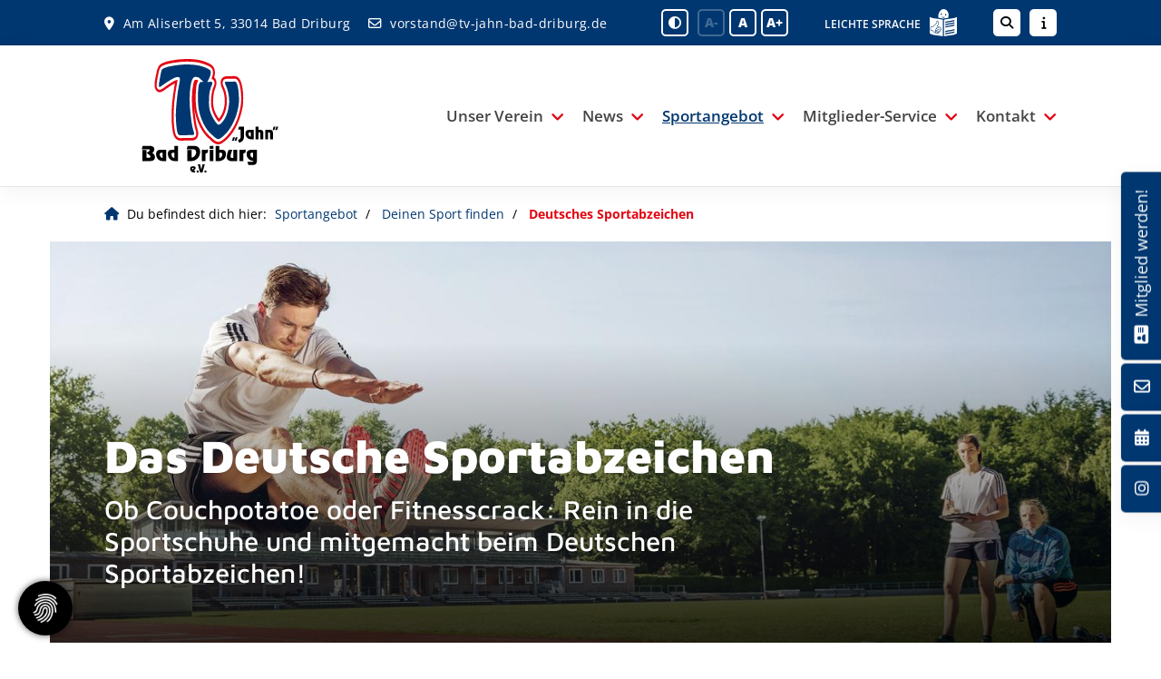

--- FILE ---
content_type: text/html; charset=utf-8
request_url: https://www.tv-jahn-bad-driburg.de/de/sportangebot/deinen-sport-finden/deutsches-sportabzeichen/
body_size: 30587
content:
<!DOCTYPE html>
<html lang="de" class="mobile-nav-left">
    <head>
        <meta http-equiv="content-type" content="text/html; charset=utf-8">

<title>Deutsches Sportabzeichen - Deinen Sport finden - Sportangebot | TV &quot;Jahn&quot; Bad Driburg e.V.</title>
<meta name="msapplication-config" content="/_media/themes/1/layout/browserconfig.xml" >
<meta http-equiv="X-UA-Compatible" content="IE=edge" >
<meta name="viewport" content="width=device-width, initial-scale=1" >
<meta name="description" content="Mach mit. Beim deutschen Sportabzeichen!  - Willkommen beim TV &quot;Jahn&quot; Bad Driburg e.V.! Entdecken Sie unser vielf&auml;ltiges Angebot an Sportaktivit&auml;ten und Vereinsleben. Wir bieten ein breites Spektrum an Sportarten f&uuml;r alle Altersgruppen. Werden Sie Teil unserer Gemeinschaft und erleben Sie Spa&szlig;, Bewegung und Teamgeist in unserem Verein" >
<meta name="robots" content="index,follow,noodp" >
<meta property="og:site_name" content="TV &quot;Jahn&quot; Bad Driburg e.V." >
<meta property="og:title" content="Deutsches Sportabzeichen - Deinen Sport finden - Sportangebot | TV &quot;Jahn&quot; Bad Driburg e.V." >
<meta property="og:description" content="Mach mit. Beim deutschen Sportabzeichen!  - Willkommen beim TV &quot;Jahn&quot; Bad Driburg e.V.! Entdecken Sie unser vielf&auml;ltiges Angebot an Sportaktivit&auml;ten und Vereinsleben. Wir bieten ei" >
<meta property="og:image" content="https://www.tv-jahn-bad-driburg.de/_cache/images/cms_mediapool/Vereine_DOSB/Logos/.3562dadc0a449523938c3b12c38eeb3f/logo-dosb-deutsches-sportabzeichen-deine-herausforderung.jpg" >
<meta property="og:url" content="https://www.tv-jahn-bad-driburg.de/de/sportangebot/deinen-sport-finden/deutsches-sportabzeichen/" >

<link rel="canonical" href="https://www.tv-jahn-bad-driburg.de/de/sportangebot/deinen-sport-finden/deutsches-sportabzeichen/">
<link href="/_cache/licenses/license.txt?version=20260108155315" rel="license">
<link href="/_media/themes/1/layout/favicon.ico?version=20260108155315" rel="shortcut icon" type="image/x-icon">
<link rel="icon" type="image/png" sizes="16x16" href="/_media/themes/1/layout/favicon-16x16.png?version=20260108155315">
<link rel="icon" type="image/png" sizes="32x32" href="/_media/themes/1/layout/favicon-32x32.png?version=20260108155315">
<link rel="apple-touch-icon" type="image/png" sizes="180x180" href="/_media/themes/1/layout/apple-touch-icon.png?version=20260108155315">
<link rel="manifest" href="/_media/themes/1/layout/site.webmanifest?version=20260108155315">
<style id="headInvisibleStyleTag">@charset "UTF-8";html{font-family:sans-serif;-ms-text-size-adjust:100%;-webkit-text-size-adjust:100%}body{margin:0}header,main,nav,section{display:block}a{background-color:transparent}b,strong{font-weight:bold}h1{font-size:2em;margin:0.67em 0}img{border:0}svg:not(:root){overflow:hidden}button,input{color:inherit;font:inherit;margin:0}button{overflow:visible}button{text-transform:none}button{-webkit-appearance:button}button::-moz-focus-inner,input::-moz-focus-inner{border:0;padding:0}input{line-height:normal}*{box-sizing:border-box}*:before,*:after{box-sizing:border-box}html{font-size:10px}body{font-family:"Lucida Sans","Lucida Grande","Lucida Sans Unicode","sans-serif";font-size:14px;line-height:1.5;color:#333;background-color:#fff}input,button{font-family:inherit;font-size:inherit;line-height:inherit}a{color:#606060;text-decoration:none}img{vertical-align:middle}.img-responsive{display:block;max-width:100%;height:auto}h1,h2,h3,h4{font-family:inherit;font-weight:500;line-height:1.2;color:inherit}h1,h2,h3{margin-top:21px;margin-bottom:10.5px}h4{margin-top:10.5px;margin-bottom:10.5px}h1{font-size:30px}h2{font-size:26px}h3{font-size:21px}h4{font-size:16px}p{margin:0 0 10.5px}.small{font-size:85%}ul{margin-top:0;margin-bottom:10.5px}ul ul{margin-bottom:0}dt,dd{line-height:1.5}dt{font-weight:bold}dd{margin-left:0}.container{margin-right:auto;margin-left:auto;padding-left:15px;padding-right:15px}.container:before,.container:after{content:" ";display:table}.container:after{clear:both}@media (min-width:768px){.container{width:750px}}@media (min-width:992px){.container{width:970px}}@media (min-width:1200px){.container{width:1170px}}.row{margin-left:-15px;margin-right:-15px}.row:before,.row:after{content:" ";display:table}.row:after{clear:both}.col-xs-3,.col-md-3,.col-lg-3,.col-sm-4,.col-xs-6,.col-sm-6,.col-sm-8,.col-xs-9,.col-md-9,.col-lg-9,.col-xs-12{position:relative;min-height:1px;padding-left:15px;padding-right:15px}.col-xs-3,.col-xs-6,.col-xs-9,.col-xs-12{float:left}.col-xs-3{width:25%}.col-xs-6{width:50%}.col-xs-9{width:75%}.col-xs-12{width:100%}@media (min-width:768px){.col-sm-4,.col-sm-6,.col-sm-8{float:left}.col-sm-4{width:33.33333%}.col-sm-6{width:50%}.col-sm-8{width:66.66667%}}@media (min-width:992px){.col-md-3,.col-md-9{float:left}.col-md-3{width:25%}.col-md-9{width:75%}}@media (min-width:1200px){.col-lg-3,.col-lg-9{float:left}.col-lg-3{width:25%}.col-lg-9{width:75%}}.btn{display:inline-block;margin-bottom:0;font-weight:normal;text-align:center;vertical-align:middle;-ms-touch-action:manipulation;touch-action:manipulation;background-image:none;border:1px solid transparent;white-space:nowrap;padding:6px 12px;font-size:14px;line-height:1.5;border-radius:0px}.btn-primary{color:#fff;background-color:#606060;border-color:#535353}.nav{margin-bottom:0;padding-left:0;list-style:none}.nav:before,.nav:after{content:" ";display:table}.nav:after{clear:both}.navbar{position:relative;min-height:40px;margin-bottom:21px;border:1px solid transparent}.navbar:before,.navbar:after{content:" ";display:table}.navbar:after{clear:both}@media (min-width:768px){.navbar{border-radius:0px}}.navbar-toggle{position:relative;float:right;margin-right:15px;padding:9px 10px;margin-top:3px;margin-bottom:3px;background-color:transparent;background-image:none;border:1px solid transparent;border-radius:0px}@media (min-width:768px){.navbar-toggle{display:none}}.thumbnail{display:block;padding:3px;margin-bottom:21px;line-height:1.5;background-color:#fff;border:1px solid #e5e5e5;border-radius:0px}.thumbnail>img,.thumbnail a>img{display:block;max-width:100%;height:auto;margin-left:auto;margin-right:auto}.thumbnail .caption{padding:10px;color:#333}.carousel-caption{position:absolute;left:15%;right:15%;bottom:20px;z-index:10;padding-top:20px;padding-bottom:20px;color:#fff;text-align:center;text-shadow:0 1px 2px rgba(0,0,0,0.15)}.carousel-caption .btn{text-shadow:none}@media screen and (min-width:768px){.carousel-caption{left:20%;right:20%;padding-bottom:30px}}.pull-right{float:right!important}.pull-left{float:left!important}.hidden{display:none!important;visibility:hidden!important}@-ms-viewport{width:device-width}.visible-xs,.visible-sm{display:none!important}@media (max-width:767px){.visible-xs{display:block!important}}@media (min-width:768px) and (max-width:991px){.visible-sm{display:block!important}}@media (max-width:767px){.hidden-xs{display:none!important}}@media (min-width:768px) and (max-width:991px){.hidden-sm{display:none!important}}@media (min-width:992px) and (max-width:1199px){.hidden-md{display:none!important}}@media (min-width:1200px){.hidden-lg{display:none!important}}.btn{padding:4px 18px}.amphiicon{font-family:var(--amphiicon-style-family,"Font Awesome 6 Pro");font-weight:var(--amphiicon-style, 900)}.amphiicon,.amphiicon-solid,.amphiicon-regular,.amphiicon-duotone{-moz-osx-font-smoothing:grayscale;-webkit-font-smoothing:antialiased;display:var(--amphiicon-display, inline-block);font-style:normal;font-variant:normal;line-height:1;text-rendering:auto}.amphiicon-solid,.amphiicon-regular{font-family:'Font Awesome 6 Pro'}.amphiicon-duotone{font-family:'Font Awesome 6 Duotone'}.amphiicon-1x{font-size:1em}.amphiicon-info::before{content:""}.amphiicon-calendar-days::before{content:""}.amphiicon-address-card::before{content:""}.amphiicon-envelope::before{content:""}.amphiicon-download::before{content:""}.amphiicon-angle-down::before{content:""}.amphiicon-location-dot::before{content:""}.amphiicon-magnifying-glass::before{content:""}.amphiicon-adjust::before{content:""}.amphiicon-angle-up::before{content:""}:root,:host{--amphiicon-style-family-brands:'Font Awesome 6 Brands';--amphiicon-font-brands:normal 400 1em/1 'Font Awesome 6 Brands'}:root,:host{--amphiicon-style-family-duotone:'Font Awesome 6 Duotone';--amphiicon-font-duotone:normal 900 1em/1 'Font Awesome 6 Duotone'}@font-face{font-family:'Font Awesome 6 Duotone';font-style:normal;font-weight:900;font-display:block;src:url("/_media/base/font-awesome/webfonts/fa-duotone-900.woff2") format("woff2"),url("/_media/base/font-awesome/webfonts/fa-duotone-900.ttf") format("truetype")}.amphiicon-duotone{position:relative;font-weight:900;letter-spacing:normal}.amphiicon-duotone::before{position:absolute;color:var(--amphiicon-primary-color, inherit);opacity:var(--amphiicon-primary-opacity, 1)}.amphiicon-duotone::after{color:var(--amphiicon-secondary-color, inherit);opacity:var(--amphiicon-secondary-opacity, 0.4)}:root,:host{--amphiicon-style-family-classic:'Font Awesome 6 Pro';--amphiicon-font-solid:normal 900 1em/1 'Font Awesome 6 Pro'}@font-face{font-family:'Font Awesome 6 Pro';font-style:normal;font-weight:900;font-display:block;src:url("/_media/base/font-awesome/webfonts/fa-solid-900.woff2") format("woff2"),url("/_media/base/font-awesome/webfonts/fa-solid-900.ttf") format("truetype")}.amphiicon-solid{font-weight:900}:root,:host{--amphiicon-style-family-classic:'Font Awesome 6 Pro';--amphiicon-font-light:normal 300 1em/1 'Font Awesome 6 Pro'}@font-face{font-family:'Font Awesome 6 Pro';font-style:normal;font-weight:300;font-display:block;src:url("/_media/base/font-awesome/webfonts/fa-light-300.woff2") format("woff2"),url("/_media/base/font-awesome/webfonts/fa-light-300.ttf") format("truetype")}:root,:host{--amphiicon-style-family-classic:'Font Awesome 6 Pro';--amphiicon-font-regular:normal 400 1em/1 'Font Awesome 6 Pro'}@font-face{font-family:'Font Awesome 6 Pro';font-style:normal;font-weight:400;font-display:block;src:url("/_media/base/font-awesome/webfonts/fa-regular-400.woff2") format("woff2"),url("/_media/base/font-awesome/webfonts/fa-regular-400.ttf") format("truetype")}.amphiicon-regular{font-weight:400}.amphiicon-duotone.amphiicon-download::after{content:""}@font-face{font-family:FontAwesome;font-style:normal;font-weight:400;font-display:block;src:url("/_media/base/font-awesome/webfonts/fa-regular-400.woff2") format("woff2"),url("/_media/base/font-awesome/webfonts/fa-regular-400.ttf") format("truetype")}body:after{content:url(/_media/base/javascript/responsive/lightbox2/img/close.png) url(/_media/base/javascript/responsive/lightbox2/img/loading.gif) url(/_media/base/javascript/responsive/lightbox2/img/prev.png) url(/_media/base/javascript/responsive/lightbox2/img/next.png);display:none}body{word-wrap:break-word;overflow-wrap:break-word}a::-moz-focus-inner{outline:none}h1,h2,h3,h4{margin-top:0}.headline1{font-size:24px}.headline2{font-size:20px}.headline3{font-size:18px}.svg-responsive{display:block;width:100%;height:auto;resize:horizontal;overflow:hidden}@media (max-width:480px){input{font-size:16px!important}}@media (max-width:767px){.module-content-block{margin-bottom:30px}input{-webkit-appearance:none}}.btn{text-transform:uppercase;white-space:normal}.amphiicon{position:inherit;top:auto}.amphi-slideshow{position:relative}.header-img{display:none;background-repeat:no-repeat;background-position:center center;-webkit-background-size:cover;-moz-background-size:cover;-o-background-size:cover;background-size:cover}div.header-img.item{background-repeat:no-repeat;background-position:center center;-webkit-background-size:cover;-moz-background-size:cover;-o-background-size:cover;background-size:cover}.owl-carousel{overflow:hidden}.thumbnail .caption p{color:#777;font-size:12px;margin:0}.thumbnail>a{display:block}@media (max-width:767px){.thumbnail{padding:1px}}.nav ul{margin:0;padding:0;list-style-type:none}.navbar{margin:0;padding:0;outline:0;border:0}.navbar-toggle{margin:0;padding:0;outline:0;border:0;color:#fff;background:#333;text-decoration:none;z-index:99998}.mobile-nav{-webkit-overflow-scrolling:touch;background:rgb(96,96,96);z-index:99998}.mobile-nav *{border-width:0;border-style:solid;border-color:transparent}.mobile-nav.type-collapse ul li{display:block;position:relative;border-top-width:1px}.mobile-nav.type-collapse .level-1>li.last-entry{border-bottom-width:1px}.mobile-nav.type-collapse ul li a{display:block;padding:0 48px 0 10px;text-decoration:none}.mobile-nav.type-collapse ul li span.dropdown-toggle{display:block;position:absolute;right:0;top:0;width:48px;padding:0;font-size:18px;line-height:48px;text-align:center;border-left-width:1px}.mobile-nav.type-collapse .level-1 li a{font-size:15px;font-weight:bold;line-height:48px;text-transform:uppercase;padding-left:20px}.mobile-nav.type-collapse .level-2 li a{font-size:13px;font-weight:normal;text-transform:none}.mobile-nav.type-collapse .level-3 li a{padding-left:40px}.mobile-nav.type-collapse .level-4 li a{padding-left:60px}.mobile-nav.type-collapse .level-5 li a{padding-left:80px}.mobile-nav *{border-color:rgba(0,0,0,.15)}.mobile-nav .level-1{background:#606060}.mobile-nav ul li a{color:#bbb}.mobile-nav ul li span.dropdown-toggle{color:#fff;background:transparent}li.megamenue-trigger{position:inherit}li.megamenue-trigger .megamenue-wrapper{position:absolute;width:calc(100% - 30px);background:#fff;left:15px;padding:10px;opacity:0;visibility:hidden}li.megamenue-trigger .megamenue-wrapper ul>li{display:block}li.megamenue-trigger .megamenue-wrapper ul>li>span a{padding:10px 15px;text-transform:none;display:block}.module-wrapper{margin-bottom:30px}@media (max-width:767px){input{-webkit-appearance:auto}}.News_News .module-content-block:first-child{margin-top:0}.News_News .module-content-block:last-child{border-bottom:0}.News_News .module-content-block{margin-top:20px;padding-bottom:15px;border-bottom:1px solid #e6e6e6}.News_News .newsDate{display:flex;flex-wrap:wrap;line-height:1}.News_News .newsDate>span{border-right:1px solid;border-color:inherit;padding-right:5px;margin-right:5px}.News_News .newsDate>span:last-child{border-right:none;padding-right:0;margin-right:0}.Special_Calendar .date-list dt{font-weight:normal;padding:10px 0 10px 22px;border-top:1px solid #e6e6e6}.Special_Calendar .date-list dt:last-of-type{border-bottom:1px solid #e6e6e6}.Special_Calendar .date-list dd{padding:15px 0 15px 22px}.Special_Calendar .is-loading.calendar-dates>.date-list>*{opacity:.5!important;filter:blur(3px)}.Special_Calendar .calendar-dates .date-list .no-entries{padding:10px 0}.Special_Sponsor .thumbnail{aspect-ratio:2 / 1}.Special_Sponsor .thumbnail>a,.Special_Sponsor .thumbnail>a>img{height:100%;object-fit:scale-down}.Special_Sponsor.template-sponsor-slideshow-static .thumbnail>a>img{width:auto;object-fit:scale-down}.owl-carousel{position:relative}.owl-carousel{display:none;width:100%;z-index:1}html{line-height:1.15;-ms-text-size-adjust:100%;-webkit-text-size-adjust:100%}body{margin:0}header,nav,section{display:block}main{display:block}a{background-color:transparent;-webkit-text-decoration-skip:objects}b,strong{font-weight:inherit}b,strong{font-weight:bolder}img{border-style:none}img.img-responsive.lazyload{width:100%;aspect-ratio:attr(width)/attr(height)}svg:not(:root){overflow:hidden}button,input{font-family:sans-serif;font-size:100%;line-height:1.15;margin:0}button,input{overflow:visible}button{text-transform:none}button,html [type=button]{-webkit-appearance:button}button::-moz-focus-inner,[type=button]::-moz-focus-inner{border-style:none;padding:0}button:-moz-focusring,[type=button]:-moz-focusring{outline:1px dotted ButtonText}::-webkit-file-upload-button{-webkit-appearance:button;font:inherit}html{text-rendering:optimizeLegibility!important;-webkit-font-smoothing:antialiased!important}:focus{outline:none}::-moz-focus-inner{border:0}.btn{text-transform:none;white-space:normal;font-size:inherit;line-height:inherit}p{margin:0 0 10px}.navigation{margin:0;padding:0;list-style-type:none}.navigation li{position:relative}.navigation li a{display:block}.vertical-center{display:-webkit-box;display:-ms-flexbox;display:flex;-webkit-box-align:center;-ms-flex-align:center;align-items:center}.visible-xs-flex,.visible-sm-flex{display:none}@media (max-width:767px){.visible-xs-flex{display:-webkit-box!important;display:-ms-flexbox!important;display:flex!important}}@media (min-width:768px) and (max-width:991px){.visible-sm-flex{display:-webkit-box!important;display:-ms-flexbox!important;display:flex!important}}@font-face{font-family:"Maven Pro";font-style:normal;font-weight:400;font-display:fallback;font-stretch:normal;src:url(/_media/themes/1/fonts/Maven_Pro-normal-400.woff) format("woff");unicode-range:U+0-10FFFF}@font-face{font-family:"Maven Pro";font-style:normal;font-weight:500;font-display:fallback;font-stretch:normal;src:url(/_media/themes/1/fonts/Maven_Pro-normal-500.woff) format("woff");unicode-range:U+0-10FFFF}@font-face{font-family:"Maven Pro";font-style:normal;font-weight:600;font-display:fallback;font-stretch:normal;src:url(/_media/themes/1/fonts/Maven_Pro-normal-600.woff) format("woff");unicode-range:U+0-10FFFF}@font-face{font-family:"Maven Pro";font-style:normal;font-weight:700;font-display:fallback;font-stretch:normal;src:url(/_media/themes/1/fonts/Maven_Pro-normal-700.woff) format("woff");unicode-range:U+0-10FFFF}@font-face{font-family:"Maven Pro";font-style:normal;font-weight:800;font-display:fallback;font-stretch:normal;src:url(/_media/themes/1/fonts/Maven_Pro-normal-800.woff) format("woff");unicode-range:U+0-10FFFF}@font-face{font-family:"Maven Pro";font-style:normal;font-weight:900;font-display:fallback;font-stretch:normal;src:url(/_media/themes/1/fonts/Maven_Pro-normal-900.woff) format("woff");unicode-range:U+0-10FFFF}@font-face{font-family:"Open Sans";font-style:normal;font-weight:300;font-display:fallback;font-stretch:normal;src:url(/_media/themes/1/fonts/Open_Sans-normal-300.woff) format("woff");unicode-range:U+0-10FFFF}@font-face{font-family:"Open Sans";font-style:normal;font-weight:400;font-display:fallback;font-stretch:normal;src:url(/_media/themes/1/fonts/Open_Sans-normal-400.woff) format("woff");unicode-range:U+0-10FFFF}@font-face{font-family:"Open Sans";font-style:normal;font-weight:500;font-display:fallback;font-stretch:normal;src:url(/_media/themes/1/fonts/Open_Sans-normal-500.woff) format("woff");unicode-range:U+0-10FFFF}@font-face{font-family:"Open Sans";font-style:normal;font-weight:600;font-display:fallback;font-stretch:normal;src:url(/_media/themes/1/fonts/Open_Sans-normal-600.woff) format("woff");unicode-range:U+0-10FFFF}@font-face{font-family:"Open Sans";font-style:normal;font-weight:700;font-display:fallback;font-stretch:normal;src:url(/_media/themes/1/fonts/Open_Sans-normal-700.woff) format("woff");unicode-range:U+0-10FFFF}@font-face{font-family:"Open Sans";font-style:normal;font-weight:800;font-display:fallback;font-stretch:normal;src:url(/_media/themes/1/fonts/Open_Sans-normal-800.woff) format("woff");unicode-range:U+0-10FFFF}.module-style__box-shadow .module-content-block{-webkit-box-shadow:rgba(0,0,0,0.05) 0 6px 24px 0,rgba(0,0,0,0.08) 0 0 0 1px;box-shadow:rgba(0,0,0,0.05) 0 6px 24px 0,rgba(0,0,0,0.08) 0 0 0 1px}.module-style__box-white .module-content-block{background:#fff;padding:25px}.module-style__vertical-center .module-content-block>.row.hidden-xs{display:-webkit-box;display:-ms-flexbox;display:flex;-webkit-box-align:center;-ms-flex-align:center;align-items:center}.module-style__vertical-center .module-content-block>.row.hidden-xs .thumbnail{margin:0}.navbar-toggle{background:transparent}.hamburger{padding:0 15px;display:inline-block;font:inherit;color:inherit;text-transform:none;background-color:transparent;border:0;margin:0;overflow:visible}.hamburger-box{width:40px;height:21px;display:block;position:relative}.hamburger-inner{display:block;top:50%;margin-top:2px}.hamburger-inner,.hamburger-inner::before,.hamburger-inner::after{width:40px;height:3px;background-color:#000;border-radius:0px;position:absolute}.hamburger-inner::before,.hamburger-inner::after{content:"";display:block}.hamburger-inner::before{top:-9px}.hamburger-inner::after{bottom:-9px}.header .top-nav .main-nav>li.megamenue-trigger{position:static}.header .top-nav .main-nav>li.megamenue-trigger .megamenue-wrapper{background:#fff;-webkit-box-shadow:rgba(0,0,0,0.05) 0 6px 24px 0,rgba(0,0,0,0.08) 0 0 0 1px;box-shadow:rgba(0,0,0,0.05) 0 6px 24px 0,rgba(0,0,0,0.08) 0 0 0 1px;border-top:3px solid #003770;z-index:800;max-height:70vh;overflow:auto}.header .top-nav .main-nav>li.megamenue-trigger .megamenue-wrapper>div>.row{margin:0}.header .top-nav .main-nav>li.megamenue-trigger .megamenue-wrapper>div>.row ul li a{border-bottom:1px solid rgba(0,0,0,0.1)}.header .top-nav .main-nav>li.megamenue-trigger .megamenue-wrapper>div>.row:last-child ul li a{border-bottom:none}.header .top-nav .main-nav>li.megamenue-trigger .megamenue-wrapper ul{position:static;padding:0;border-top:none;-webkit-box-shadow:none;box-shadow:none;min-width:100%}.header .top-nav .main-nav>li.megamenue-trigger .megamenue-wrapper ul li ul{padding:0}.header .top-nav .main-nav>li.megamenue-trigger .megamenue-wrapper ul li ul li>span>a{font-weight:400;text-transform:none;padding-left:30px}.navigation-responsive-wrapper-top{background-color:transparent;max-width:100%;height:auto;text-align:center;margin:0 auto;display:block;padding:25px 60px}.navigation-responsive-wrapper-top a{display:inline-block}.navigation-responsive-wrapper-top svg{width:100%;max-width:100%}.navigation-responsive-wrapper-bottom{padding:25px 15px}header{display:contents}.header{position:sticky;position:-webkit-sticky;top:0;z-index:800}:root header{display:block}html{scroll-padding-top:auto}.content{position:relative}.content .content_content-background-inner{padding:60px 0 30px 0}@media (max-width:767px){.content .content_content-background-inner{padding:40px 0 10px 0}}.header-addon-top{background-color:#003770;font-size:14px;color:#fff;padding:10px 0}.header-addon-top .text-wrapper p{padding:0;margin:0}.header-addon-top a{color:#fff}.header-addon-top .amphiicon{position:inherit;top:auto;text-align:center;padding:8px 0;background-color:#fff;color:#444;width:27px;height:27px;margin:0 6px;font-size:12px;border-radius:40px}.header{background:#fff;-webkit-box-shadow:rgba(0,0,0,0.05) 0 6px 24px 0,rgba(0,0,0,0.08) 0 0 0 1px;box-shadow:rgba(0,0,0,0.05) 0 6px 24px 0,rgba(0,0,0,0.08) 0 0 0 1px}.header .logo{position:relative;display:-webkit-box;display:-ms-flexbox;display:flex}.header .logo a{display:inline-block}.header .logo svg{width:100%;max-width:100%}.header .top-nav .navbar{min-height:auto;padding:15px 0}.header .top-nav .navigation>li{display:inline-block}.header .top-nav .navigation>li span>a{font-family:"Open Sans",sans-serif;font-size:1.125rem;font-weight:600;color:#444;text-transform:none;padding:15px 10px;line-height:1.5;text-decoration:none}.header .top-nav .navigation>li>ul{border-top:3px solid #003770}.header .top-nav .navigation>li ul{position:absolute;opacity:0;visibility:hidden;background:#fff;top:100%;z-index:800;min-width:250px;text-align:left;padding:10px;left:0;-webkit-box-shadow:rgba(0,0,0,0.05) 0 6px 24px 0,rgba(0,0,0,0.08) 0 0 0 1px;box-shadow:rgba(0,0,0,0.05) 0 6px 24px 0,rgba(0,0,0,0.08) 0 0 0 1px;max-height:70vh;overflow:scroll;-ms-overflow-style:none;scrollbar-width:none}.header .top-nav .navigation>li ul::-webkit-scrollbar{display:none}.header .top-nav .navigation>li ul li{display:block}.header .top-nav .navigation>li ul li span>a{font-size:1rem;font-weight:500;color:#444;padding:10px 15px 10px 10px;border-bottom:1px solid rgba(0,0,0,0.1);letter-spacing:0.2px;line-height:1.5;white-space:nowrap;text-transform:none}.header .top-nav .navigation>li ul li span>a:before{content:"\f105";font:normal normal normal 14px/1 FontAwesome;display:inline-block;font-style:normal;font-weight:600;text-rendering:auto;-webkit-font-smoothing:antialiased;-moz-osx-font-smoothing:grayscale;-webkit-transform:translate(0,0);transform:translate(0,0);font-size:0.8em;position:relative;top:-1px;margin-right:10px}.header .top-nav .navigation>li ul li span>a:after{content:none}.header .top-nav .navigation>li ul li:last-child>span>a{border-bottom:none}.header .top-nav .navigation>li ul li>ul{z-index:400;min-width:220px;left:100%;top:0}@media screen and (max-width:1269px){.header .top-nav .navigation>li>span>a{padding:10px}}@media screen and (max-width:1199px){.header .top-nav .navigation>li>span>a{font-size:16px;padding:10px 8px}}@media screen and (max-width:1061px){.header .top-nav .navigation>li>span>a{font-size:15px}}.header__logo-left-nav-right{padding:25px 0}.quicklinks-mobile__icons{position:relative;text-align:center;-webkit-box-pack:center;-ms-flex-pack:center;justify-content:center}.quicklinks-mobile__icons ul{margin:0;padding:0;top:-14px;position:absolute;z-index:400}.quicklinks-mobile__icons ul li{display:inline-block;list-style-type:none;margin:0;padding:0}.quicklinks-mobile__icons ul li:empty{display:none}.quicklinks-mobile__icons ul li a .amphiicon{position:inherit;top:auto;text-align:center;padding:8px 0;background-color:#003770;color:#fff;width:30px;height:30px;margin:0 6px;font-size:14px;border-radius:40px;-webkit-box-shadow:rgba(0,0,0,0.05) 0 6px 24px 0,rgba(0,0,0,0.08) 0 0 0 1px;box-shadow:rgba(0,0,0,0.05) 0 6px 24px 0,rgba(0,0,0,0.08) 0 0 0 1px}.quicklinks{position:fixed;top:50%;z-index:900;list-style-type:none;margin:0;padding:0}.quicklinks .quicklinks_item{position:relative;display:table;-webkit-box-shadow:rgba(0,0,0,0.05) 0 6px 24px 0,rgba(0,0,0,0.08) 0 0 0 1px;box-shadow:rgba(0,0,0,0.05) 0 6px 24px 0,rgba(0,0,0,0.08) 0 0 0 1px;border-radius:5px;clear:both;margin-bottom:4px}.quicklinks .quicklinks_item.quicklinks_box{display:-webkit-box;display:-ms-flexbox;display:flex}.quicklinks .quicklinks_item.quicklinks_box .quicklinks_box_label{display:-webkit-box;display:-ms-flexbox;display:flex;width:45px;max-height:60vh;overflow:hidden;padding:15px 9px;border-radius:5px;background:#003770;color:#fff;white-space:nowrap}.quicklinks .quicklinks_item.quicklinks_box .quicklinks_box_label div{text-align:center;-webkit-writing-mode:vertical-rl;-ms-writing-mode:tb-rl;writing-mode:vertical-rl;-webkit-transform:rotate(180deg);transform:rotate(180deg)}.quicklinks .quicklinks_item.quicklinks_box .quicklinks_box_label a{color:#fff}.quicklinks .quicklinks_item.quicklinks_box .quicklinks_box_label .amphiicon{margin-bottom:5px;-webkit-transform:rotate(90deg);transform:rotate(90deg)}.quicklinks .quicklinks_item.quicklinks_box .quicklinks_box_content{padding:20px;color:#444;background:#F5F5F5;position:relative;max-width:95vw;max-height:60vh;overflow-y:auto}.quicklinks .quicklinks_item.quicklinks_box .quicklinks_box_content .quicklinks_box_headline{color:#000}.quicklinks .quicklinks_item.quicklinks_icons{height:52px}.quicklinks .quicklinks_item.quicklinks_icons .quicklinks_icons_label{width:45px;text-align:center;color:#fff;background:#003770;border-radius:5px}.quicklinks .quicklinks_item.quicklinks_icons .quicklinks_icons_label .amphiicon{white-space:nowrap}.quicklinks .quicklinks_item.quicklinks_icons .quicklinks_icons_content{padding:0 20px;color:#444;background:#F5F5F5;max-width:95vw;overflow-x:auto}.quicklinks .quicklinks_item.quicklinks_icons p{margin:0;display:-webkit-inline-box;display:-ms-inline-flexbox;display:inline-flex}.quicklinks .quicklinks_item.quicklinks_icons p>a{white-space:nowrap;color:#444}.quicklinks .quicklinks_item.quicklinks_icons a{display:inline-block;margin:0;padding:0;background:none;-webkit-box-shadow:none;box-shadow:none;border:none;white-space:nowrap}.quicklinks .quicklinks_item.quicklinks_icons a:after,.quicklinks .quicklinks_item.quicklinks_icons a:before{display:none}.quicklinks .quicklinks_item.quicklinks_icons a .amphiicon{color:#fff}.quicklinks .quicklinks_item.quicklinks_icons .quicklinks_icons_label,.quicklinks .quicklinks_item.quicklinks_icons .quicklinks_icons_content{display:table-cell;vertical-align:middle}.quicklinks__icons-left{-webkit-transform:translate(-100%,-45%);transform:translate(-100%,-45%);left:0}.quicklinks__icons-left .quicklinks_item{border-top-left-radius:0;border-bottom-left-radius:0;left:45px;-webkit-transform:translateX(-100%);transform:translateX(-100%)}.quicklinks__icons-left .quicklinks_item:hover,.quicklinks__icons-left .quicklinks_item.hover{left:0}.quicklinks__icons-left .quicklinks_item:focus-within{left:0!important}.quicklinks__icons-left .quicklinks_item.quicklinks_box .quicklinks_box_label{border-top-left-radius:0;border-bottom-left-radius:0}.quicklinks__icons-left .quicklinks_item.quicklinks_icons .quicklinks_icons_label{border-top-left-radius:0;border-bottom-left-radius:0}.quicklinks__icons-right{-webkit-transform:translate(200%,-45%);transform:translate(200%,-45%);right:0}.quicklinks__icons-right .quicklinks_item{border-top-right-radius:0;border-bottom-right-radius:0;float:right;right:45px;-webkit-transform:translateX(100%);transform:translateX(100%)}.quicklinks__icons-right .quicklinks_item:hover,.quicklinks__icons-right .quicklinks_item.hover{right:0}.quicklinks__icons-right .quicklinks_item:focus-within{right:0!important}.quicklinks__icons-right .quicklinks_item.quicklinks_box .quicklinks_box_label{border-top-right-radius:0;border-bottom-right-radius:0}.quicklinks__icons-right .quicklinks_item.quicklinks_icons .quicklinks_icons_label{border-top-right-radius:0;border-bottom-right-radius:0}.slider{position:relative;background-color:#F5F5F5}.slider.slider_big{min-height:calc(15vw + 200px)}.slider.slider_big .amphi-slideshow{min-height:calc(15vw + 200px)}.slider.slider_big .amphi-slideshow .header-img{min-height:calc(15vw + 200px)}.slider.slider_big .amphi-slideshow .header-img .caption-wrapper .carousel-caption .headline1{font-size:2.25rem}.slider.slider_big .amphi-slideshow .header-img .caption-wrapper .carousel-caption .headline2{font-size:1.5rem}.slider .header-img{height:100%;width:100%;display:-webkit-box;display:-ms-flexbox;display:flex;-webkit-box-align:center;-ms-flex-align:center;align-items:center;-webkit-box-pack:center;-ms-flex-pack:center;justify-content:center;position:relative}.slider .header-img .caption-wrapper{width:auto;display:-webkit-box;display:-ms-flexbox;display:flex;margin:0 15px;position:relative;z-index:100}.slider .header-img .caption-wrapper .carousel-caption{background:transparent;margin:60px 0;padding:0;display:inline-block;max-width:100%;word-break:break-word;left:unset;right:unset;top:unset;bottom:unset;position:static}.slider .header-img .caption-wrapper .carousel-caption .headline1{color:#fff}.slider .header-img .caption-wrapper .carousel-caption .headline1 a{color:#fff}.slider .header-img .caption-wrapper .carousel-caption .headline2{color:#fff}.slider .header-img .caption-wrapper .carousel-caption .headline2 a{color:#fff}.slider .header-img .caption-wrapper .carousel-caption .btn{background:#e30613;color:#fff}.slider .header-img:after{content:"";position:absolute;top:0;left:0;height:100%;width:100%;background:-webkit-gradient(linear,left bottom,left top,from(rgba(0,0,0,0.3)),to(rgba(0,0,0,0.15)));background:linear-gradient(0deg,rgba(0,0,0,0.3) 0%,rgba(0,0,0,0.15) 100%)}.slider .amphi-slider .header-img{position:absolute}.slider .amphi-slider .owl-carousel{display:block}@media (min-width:768px){.slider .header-img .caption-wrapper{width:720px;margin:0}.slider .header-img .caption-wrapper .carousel-caption{padding:0;max-width:100%}.slider.slider_big{min-height:calc(15vw + 300px)}.slider.slider_big .amphi-slideshow{min-height:calc(15vw + 300px)}.slider.slider_big .amphi-slideshow .header-img{min-height:calc(15vw + 300px)}}@media (min-width:992px){.slider .header-img .caption-wrapper{width:870px}.slider .header-img .caption-wrapper .carousel-caption{max-width:100%}.slider.slider_big{min-height:65vh}.slider.slider_big .amphi-slideshow{min-height:65vh}.slider.slider_big .amphi-slideshow .header-img{min-height:65vh}}@media (min-width:1062px){.slider .header-img .caption-wrapper{width:940px}}@media (min-width:1200px){.slider .header-img .caption-wrapper{width:1070px}.slider.slider_big{min-height:65vh}.slider.slider_big .amphi-slideshow{min-height:65vh}.slider.slider_big .amphi-slideshow .header-img{min-height:65vh}}@media (min-width:1270px){.slider .header-img .caption-wrapper{width:1140px}}.slider__big-caption-center .header-img .caption-wrapper{-webkit-box-pack:center;-ms-flex-pack:center;justify-content:center}.slider__big-caption-center .header-img .caption-wrapper .carousel-caption{text-align:center}.slider__big-caption-left .header-img .caption-wrapper{-webkit-box-pack:start;-ms-flex-pack:start;justify-content:flex-start}.slider__big-caption-left .header-img .caption-wrapper .carousel-caption{text-align:left}.slider__big-caption-right .header-img .caption-wrapper{-webkit-box-pack:end;-ms-flex-pack:end;justify-content:flex-end}.slider__big-caption-right .header-img .caption-wrapper .carousel-caption{text-align:right}.slider__small-caption-center .header-img .caption-wrapper{-webkit-box-pack:center;-ms-flex-pack:center;justify-content:center}.slider__small-caption-center .header-img .caption-wrapper .carousel-caption{text-align:center}.slider__small-caption-left .header-img .caption-wrapper{-webkit-box-pack:start;-ms-flex-pack:start;justify-content:flex-start}.slider__small-caption-left .header-img .caption-wrapper .carousel-caption{text-align:left}.slider__small-caption-right .header-img .caption-wrapper{-webkit-box-pack:end;-ms-flex-pack:end;justify-content:flex-end}.slider__small-caption-right .header-img .caption-wrapper .carousel-caption{text-align:right}@media (min-width:768px){.container{width:750px}.slider .header-img .caption-wrapper{width:720px}}@media (min-width:992px){.container{width:900px}.slider .header-img .caption-wrapper{width:870px}}@media (min-width:1062px){.container{width:970px}.slider .header-img .caption-wrapper{width:940px}}@media (min-width:1200px){.container{width:1100px}.slider .header-img .caption-wrapper{width:1070px}}@media (min-width:1270px){.container{width:1170px}.slider .header-img .caption-wrapper{width:1140px}}a.btn-primary,.btn-primary{color:#fff;background-color:#003770;border:none;border-radius:5px;margin-top:18px;-webkit-box-shadow:rgba(0,0,0,0.05) 0 6px 24px 0,rgba(0,0,0,0.08) 0 0 0 1px;box-shadow:rgba(0,0,0,0.05) 0 6px 24px 0,rgba(0,0,0,0.08) 0 0 0 1px;display:inline-block;font-family:"Maven Pro",sans-serif;padding:8px 18px;font-weight:700;font-size:1rem;text-decoration:none;position:relative;background:#003770;z-index:5}a.btn-primary:after,.btn-primary:after{content:"\f178";font:normal normal normal 14px/1 FontAwesome;display:inline-block;font-style:normal;font-weight:normal;text-rendering:auto;-webkit-font-smoothing:antialiased;-moz-osx-font-smoothing:grayscale;-webkit-transform:translate(0,0);transform:translate(0,0);position:relative;right:0;margin-left:10px}a.btn-primary:before,.btn-primary:before{content:none}.headline1{font-size:2.25rem;font-family:"Maven Pro",sans-serif;line-height:1.2;margin:0 0 10px 0;font-weight:900;color:#003770}.headline2{font-size:1.5rem;font-family:"Maven Pro",sans-serif;line-height:1.2;margin-bottom:10px;font-weight:500;color:#000}.headline3{font-size:1.35rem;font-family:"Maven Pro",sans-serif;line-height:1.2;margin-bottom:10px;font-weight:500;color:#000}a{color:#444;text-decoration:none}a,a:visited{outline:0 none!important}.mobile-nav,.mobile-nav.type-collapse{background:#fff}.mobile-nav .level-1,.mobile-nav.type-collapse .level-1{background:#fff}.mobile-nav .level-1>li a,.mobile-nav.type-collapse .level-1>li a{font-family:"Open Sans",sans-serif;font-size:1rem;font-weight:600;color:#444;text-transform:none;padding:10px 50px 10px 15px;line-height:1.5}.mobile-nav .level-1>li span.dropdown-toggle,.mobile-nav.type-collapse .level-1>li span.dropdown-toggle{background-color:#fff;border-left-color:#d9d9d9;color:#000;width:50px;height:100%;padding:10px 15px;line-height:1.5}.mobile-nav .level-1>li ul li a,.mobile-nav.type-collapse .level-1>li ul li a{font-size:0.85rem;font-weight:500;color:#444;padding:10px 15px 10px 15px;border-bottom:none;letter-spacing:0.2px;line-height:1.5;text-transform:none}.mobile-nav .level-1>li ul li a:before,.mobile-nav.type-collapse .level-1>li ul li a:before{content:"\f105";font:normal normal normal 14px/1 FontAwesome;display:inline-block;font-style:normal;font-weight:600;text-rendering:auto;-webkit-font-smoothing:antialiased;-moz-osx-font-smoothing:grayscale;-webkit-transform:translate(0,0);transform:translate(0,0);font-size:0.8em;position:relative;top:-1px;margin-right:10px}.mobile-nav .level-1>li ul li a:after,.mobile-nav.type-collapse .level-1>li ul li a:after{content:none}.mobile-nav .level-1>li ul li ul li a,.mobile-nav.type-collapse .level-1>li ul li ul li a{font-weight:400;padding-left:30px;padding:10px 50px 10px 30px}.mobile-nav .level-1>li ul li ul li ul li a,.mobile-nav.type-collapse .level-1>li ul li ul li ul li a{padding-left:45px;padding:10px 50px 10px 45px}.mobile-nav .level-1>li ul li ul li ul li ul li a,.mobile-nav.type-collapse .level-1>li ul li ul li ul li ul li a{padding-left:60px;padding:10px 50px 10px 60px}html{font-size:100%;scroll-behavior:smooth}body{font-family:"Open Sans",sans-serif;font-size:1.125rem;line-height:1.5;font-weight:400;color:#444;background-color:#fff}button,input{font-family:"Open Sans",sans-serif}.thumbnail{padding:0;border:0;background-color:transparent}.thumbnail>a{opacity:1}@media (max-width:1199px){html{font-size:calc(100% - 5%)}}@media (max-width:991px){html{font-size:calc(100% - 10%)}}@media (max-width:767px){html{font-size:calc(100% - 20%)}}.content{overflow-x:hidden}.content .content_content-background-inner{padding:100px 0 70px 0}@media (max-width:991px){.content .content_content-background-inner{padding:40px 0 10px 0}}header .header-addon-top.header-addon-top__toolbar{font-size:0.9rem}header .header-addon-top.header-addon-top__toolbar .header-addon-top_inner{display:-webkit-box;display:-ms-flexbox;display:flex;-webkit-box-pack:justify;-ms-flex-pack:justify;justify-content:space-between}@media (max-width:991px){header .header-addon-top.header-addon-top__toolbar .header-addon-top_inner{-webkit-box-pack:end;-ms-flex-pack:end;justify-content:flex-end}}header .header-addon-top.header-addon-top__toolbar .header-addon-top_inner a{color:#fff}header .header-addon-top.header-addon-top__toolbar .header-addon-top_inner .header-addon-top-left{display:-webkit-box;display:-ms-flexbox;display:flex;-webkit-box-align:center;-ms-flex-align:center;align-items:center;-ms-flex-wrap:wrap;flex-wrap:wrap}@media (max-width:991px){header .header-addon-top.header-addon-top__toolbar .header-addon-top_inner .header-addon-top-left{display:none}}header .header-addon-top.header-addon-top__toolbar .header-addon-top_inner .header-addon-top-left .header-contact{margin-right:20px;-webkit-box-flex:1;-ms-flex:1 1 auto;flex:1 1 auto}header .header-addon-top.header-addon-top__toolbar .header-addon-top_inner .header-addon-top-left .header-contact:last-child{margin-right:0}header .header-addon-top.header-addon-top__toolbar .header-addon-top_inner .header-addon-top-left .header-contact .amphiicon{margin-right:5px}header .header-addon-top.header-addon-top__toolbar .header-addon-top_inner .header-addon-top-right{display:-webkit-box;display:-ms-flexbox;display:flex;-webkit-box-align:center;-ms-flex-align:center;align-items:center;-ms-flex-negative:0;flex-shrink:0}header .header-addon-top.header-addon-top__toolbar .amphiicon{position:relative;top:auto;text-align:center;padding:0;background-color:transparent;color:inherit;width:auto;height:auto;margin:0;font-size:inherit;border-radius:0}header .header-addon-top.header-addon-top__toolbar .toolbar-btn-primary,header .header-addon-top.header-addon-top__toolbar .toolbar-btn-secondary{margin-left:10px}header .header-addon-top.header-addon-top__toolbar .toolbar-btn-secondary:first-child{margin-left:0}header .header-addon-top.header-addon-top__toolbar .toolbar-btn-primary button,header .header-addon-top.header-addon-top__toolbar .toolbar-btn-secondary button{display:-webkit-inline-box;display:-ms-inline-flexbox;display:inline-flex;-webkit-box-pack:center;-ms-flex-pack:center;justify-content:center;-webkit-box-align:center;-ms-flex-align:center;align-items:center;height:30px;width:30px;font-size:14px;border-radius:5px}header .header-addon-top.header-addon-top__toolbar .toolbar-btn-primary button,header .header-addon-top.header-addon-top__toolbar .toolbar-btn-secondary button{font-weight:900;margin-left:5px}header .header-addon-top.header-addon-top__toolbar .toolbar-btn-primary button:first-child,header .header-addon-top.header-addon-top__toolbar .toolbar-btn-secondary button:first-child{margin-left:0}header .header-addon-top.header-addon-top__toolbar .toolbar-btn-primary button{background:#FFF;color:#000;border:2px solid #fff}header .header-addon-top.header-addon-top__toolbar .toolbar-btn-secondary button{background:#003770;color:#fff;border:2px solid #fff}header .header-addon-top.header-addon-top__toolbar .header-plain-language{display:-webkit-box;display:-ms-flexbox;display:flex;-webkit-box-align:center;-ms-flex-align:center;align-items:center;margin:0 30px 0 40px;opacity:1}@media (max-width:1199px){header .header-addon-top.header-addon-top__toolbar .header-plain-language{margin:0 10px 0 20px}}header .header-addon-top.header-addon-top__toolbar .header-plain-language .header-plain-language-text{font-weight:600;text-transform:uppercase;font-size:12px;position:relative;top:2px}header .header-addon-top.header-addon-top__toolbar .header-plain-language .header-plain-language-text>p{margin:0}header .header-addon-top.header-addon-top__toolbar .header-plain-language .header-plain-language-text>p>a{padding-right:10px}header .header-addon-top.header-addon-top__toolbar .header-plain-language svg{width:25px;height:25px}header .header-addon-top.header-addon-top__toolbar .header-plain-language svg{fill:#fff}header{position:sticky;display:block;top:0;z-index:850}header .header.header__logo-left-nav-right{position:relative;padding:15px 0;-webkit-box-shadow:rgba(0,0,0,0.05) 0 6px 24px 0,rgba(0,0,0,0.08) 0 0 0 1px;box-shadow:rgba(0,0,0,0.05) 0 6px 24px 0,rgba(0,0,0,0.08) 0 0 0 1px}header .header.header__logo-left-nav-right .logo-wrapper .logo{max-width:300px;max-height:125px}@media (max-width:991px){header .header.header__logo-left-nav-right .logo-wrapper .logo{max-width:250px;max-height:100px}}@media (max-width:767px){header .header.header__logo-left-nav-right .logo-wrapper .logo{max-width:180px;max-height:80px}}header .header.header__logo-left-nav-right .logo-wrapper .logo svg{width:auto;height:auto;max-width:100%;max-height:100%}header .header.header__logo-left-nav-right .top-nav .hamburger{padding:0 0 0 15px}@media (max-width:1369px){header .header.header__logo-left-nav-right .top-nav .navigation.level-1>li>span>a{font-size:1.05rem}}@media (max-width:1269px){header .header.header__logo-left-nav-right .top-nav .navigation.level-1>li>span>a{font-size:1rem;padding:15px 8px}}@media (max-width:1199px){header .header.header__logo-left-nav-right .top-nav .navigation.level-1>li>span>a{font-size:0.9rem;padding:15px 6px}}@media (max-width:1061px){header .header.header__logo-left-nav-right .top-nav .navigation.level-1>li>span>a{font-size:0.825rem;padding:15px 5px}}@media (max-width:1369px){header .header.header__logo-left-nav-right .top-nav .navigation.level-1>li ul>li>span>a{font-size:0.95rem}}@media (max-width:1269px){header .header.header__logo-left-nav-right .top-nav .navigation.level-1>li ul>li>span>a{font-size:0.9rem;padding:10px 15px 10px 10px}}@media (max-width:1061px){header .header.header__logo-left-nav-right .top-nav .navigation.level-1>li ul>li>span>a{font-size:0.825rem}}@media (max-width:1061px){header .header.header__logo-left-nav-right .top-nav .navigation.level-1>li ul>li>span>a:before{top:0}}header .header.header__logo-left-nav-right .top-nav .navigation.level-1>li.has-children>span>a:after{content:"\f107";font-family:FontAwesome;position:relative;top:2px;display:inline-block;color:#e30613;margin-left:8px;text-shadow:none;-webkit-transform:rotate(0deg);transform:rotate(0deg)}@media (max-width:1199px){header .header.header__logo-left-nav-right .top-nav .navigation.level-1>li.has-children>span>a:after{top:1px;margin-left:5px}}header .header.header__logo-left-nav-right .top-nav .navigation.level-1>li.megamenue-trigger>span>a:after{content:"\f107";font-family:FontAwesome;position:relative;top:2px;display:inline-block;color:#e30613;margin-left:8px;text-shadow:none;-webkit-transform:rotate(0deg);transform:rotate(0deg)}@media (max-width:1199px){header .header.header__logo-left-nav-right .top-nav .navigation.level-1>li.megamenue-trigger>span>a:after{top:1px;margin-left:5px}}header .header.header__logo-left-nav-right .top-nav .navigation.level-1>li:last-child>span a{padding-right:0}header .header.header__logo-left-nav-right .top-nav .navigation.level-1 .special-megamenu-list{width:100%;padding:20px 0;overflow:auto;max-height:70vh}header .header.header__logo-left-nav-right .top-nav .navigation.level-1 .special-megamenu-list>div>.row{position:relative;margin-bottom:20px}header .header.header__logo-left-nav-right .top-nav .navigation.level-1 .special-megamenu-list>div>.row:only-of-type{margin-bottom:0}header .header.header__logo-left-nav-right .top-nav .navigation.level-1 .special-megamenu-list>div>.row:last-child{margin-bottom:0}header .header.header__logo-left-nav-right .top-nav .navigation.level-1 .special-megamenu-list>div>.row:before{content:"";position:absolute;left:0;top:calc(100% - 2px);right:0;bottom:0;display:block;background:#FFF;z-index:1}header .header.header__logo-left-nav-right .top-nav .navigation.level-1 .special-megamenu-list>div>.row>div .level-2{padding:0}header .header.header__logo-left-nav-right .top-nav .navigation.level-1 .special-megamenu-list>div>.row>div .level-2>li>span>a{background:#F5F5F5;color:#444;font-weight:600;border-radius:5px;padding:10px 15px 10px 10px;border:none;text-decoration:none}header .header.header__logo-left-nav-right .top-nav .navigation.level-1 .special-megamenu-list>div>.row>div .level-2>li>span>a:before{display:none}header .header.header__logo-left-nav-right .top-nav .navigation.level-1 .special-megamenu-list>div>.row>div .level-3>li>span>a{font-weight:500;padding:10px 10px 10px 30px;border-bottom:1px solid rgba(0,0,0,0.1);white-space:normal}header .header.header__logo-left-nav-right .top-nav .navigation.level-1 .special-megamenu-list>div>.row>div .level-3>li>span>a:before{position:absolute;left:12px;top:17px}@media (max-width:1369px){header .header.header__logo-left-nav-right .top-nav .navigation.level-1 .special-megamenu-list>div>.row>div .level-3>li>span>a:before{top:15px}}@media (max-width:1061px){header .header.header__logo-left-nav-right .top-nav .navigation.level-1 .special-megamenu-list>div>.row>div .level-3>li>span>a:before{top:14px}}header .header.header__logo-left-nav-right .top-nav .navigation.level-1 .special-megamenu-list>div>.row>div:first-child{width:33.33333%}header .header.header__logo-left-nav-right .top-nav .navigation.level-1 .special-megamenu-list>div>.row>div:first-child .level-3>li:last-child>span>a{border-bottom:none}header .header.header__logo-left-nav-right .top-nav .navigation.level-1 .special-megamenu-list>div>.row>div:last-child{width:66.66667%}header .header.header__logo-left-nav-right .top-nav .navigation.level-1 .special-megamenu-list>div>.row>div:last-child .level-3{columns:2;-webkit-columns:2;-moz-columns:2}body{-webkit-hyphens:auto;-ms-hyphens:auto;hyphens:auto;hyphenate-limit-chars:10 5 5;-webkit-font-smoothing:antialiased;-moz-osx-font-smoothing:grayscale;overflow-x:hidden}@media (max-width:991px){body{padding-bottom:40px}}.container{padding:0 60px}@media (max-width:991px){.container{padding:0 15px}}.row{margin-left:-20px;margin-right:-20px}@media (max-width:991px){.row{margin-left:-15px;margin-right:-15px}}.col-xs-3,.col-md-3,.col-lg-3,.col-sm-4,.col-xs-6,.col-sm-6,.col-sm-8,.col-xs-9,.col-md-9,.col-lg-9,.col-xs-12{padding-left:20px;padding-right:20px}@media (max-width:991px){.col-xs-3,.col-md-3,.col-lg-3,.col-sm-4,.col-xs-6,.col-sm-6,.col-sm-8,.col-xs-9,.col-md-9,.col-lg-9,.col-xs-12{padding-left:15px;padding-right:15px}}.News_News .module-content-block{padding-bottom:20px}@media (max-width:991px){.News_News .module-content-block{padding-bottom:15px}}@media (max-width:1199px){.headline1{font-size:2rem}}@media (max-width:991px){.headline1{font-size:1.8rem}}@media (max-width:767px){.headline1{font-size:1.7rem}}@media (max-width:991px){.headline2{font-size:1.4rem}}@media (max-width:991px){.headline3{font-size:1.3rem}}.text-wrapper{letter-spacing:0.025rem}@media (max-width:991px){a.btn-primary,.btn-primary{padding:8px 15px}}.thumbnail .caption{padding:10px 0;color:#444}.module-content-block .thumbnail{overflow:hidden}.module-content-block .thumbnail a{overflow:hidden}.module-content-block .thumbnail a img{-webkit-transform:scale(1) translate3d(0,0,1px);transform:scale(1) translate3d(0,0,1px)}.Special_Sponsor .amphi-slideshow .owl-carousel{overflow:visible;padding-bottom:40px}.News_News .newsDate .group-name{display:block;font-weight:600;margin-bottom:10px}.News_News .newsDate .date,.News_News .newsDate .date-time{display:inline-block;margin-bottom:10px;line-height:1}.News_News .amphi-slideshow .owl-carousel{overflow:visible;padding-bottom:40px}.navigation-responsive-wrapper-top{padding:25px 15px}.navigation-responsive-wrapper-top svg{width:100%;height:100%;max-width:250px;max-height:100px}@media (max-width:767px){.navigation-responsive-wrapper-top svg{max-width:180px;max-height:80px}}@media (max-width:991px){.navigation-responsive-wrapper-bottom{padding:50px 15px}}.mobile-nav,.mobile-nav.type-collapse{background:#fff}.quicklinks.quicklinks__icons-right .quicklinks_item{right:44px}.quicklinks .quicklinks_item.quicklinks_box .quicklinks_box_content .quicklinks_box_headline{font-weight:500}.quicklinks .quicklinks_item.quicklinks_icons p>a{font-weight:600}.quicklinks-mobile__icons{position:fixed;bottom:0;width:100%;z-index:950}.quicklinks-mobile__icons ul{top:0;position:relative;display:-webkit-box;display:-ms-flexbox;display:flex;-webkit-box-flex:1;-ms-flex-positive:1;flex-grow:1;-ms-flex-negative:1;flex-shrink:1;-ms-flex-preferred-size:0;flex-basis:0}.quicklinks-mobile__icons ul li{display:-webkit-box;display:-ms-flexbox;display:flex;-webkit-box-flex:1;-ms-flex-positive:1;flex-grow:1;-ms-flex-negative:1;flex-shrink:1;-ms-flex-preferred-size:0;flex-basis:0;width:100%;-webkit-box-pack:center;-ms-flex-pack:center;justify-content:center;background:#0050a3;border-left:1px solid rgba(255,255,255,0.25)}.quicklinks-mobile__icons ul li:first-child{border-left:0}.quicklinks-mobile__icons ul li a{display:-webkit-box;display:-ms-flexbox;display:flex;-webkit-box-pack:center;-ms-flex-pack:center;justify-content:center;-webkit-box-align:center;-ms-flex-align:center;align-items:center;width:100%;padding:0;height:40px;text-decoration:none!important}.quicklinks-mobile__icons ul li a .amphiicon{color:#fff;width:auto;height:auto;font-size:16px;background-color:transparent;margin:0;padding:0;border-radius:0;-webkit-box-shadow:none;box-shadow:none}.module-style__news-layout.module-style__news-layout-extend.template-slideshow .row{display:-webkit-box;display:-ms-flexbox;display:flex;-ms-flex-wrap:wrap;flex-wrap:wrap}.module-style__news-layout.module-style__news-layout-extend.template-slideshow .row:after,.module-style__news-layout.module-style__news-layout-extend.template-slideshow .row:before{display:none}.module-style__news-layout.module-style__news-layout-extend.template-slideshow .row>[class*=col-]{display:-webkit-box;display:-ms-flexbox;display:flex;-webkit-box-orient:vertical;-webkit-box-direction:normal;flex-direction:column;-ms-flex-direction:column}.module-style__news-layout.module-style__news-layout-extend.template-slideshow .row>[class*=col-]>*{-webkit-box-flex:1;-ms-flex-positive:1;flex-grow:1}.module-style__news-layout.module-style__news-layout-extend.template-slideshow .module-content-block{padding:25px}.module-style__news-layout.module-style__news-layout-extend.template-slideshow .module-content-block .thumbnail{margin:-25px -25px 25px -25px}.module-style__news-layout.module-style__news-layout-extend.template-slideshow .module-content-block .newsDate .group-name{top:-25px;left:-5px}@media (max-width:991px){.module-style__news-layout.module-style__news-layout-extend.template-slideshow .module-content-block .newsDate .group-name{left:-10px}}.module-style__news-layout.template-slideshow .module-content-block{margin-bottom:0;padding-bottom:20px}.module-style__news-layout .module-content-block{position:relative;margin-bottom:40px}@media (max-width:991px){.module-style__news-layout .module-content-block{margin-bottom:30px}}.module-style__news-layout .module-content-block .newsDate{display:inline-block}.module-style__news-layout .module-content-block .newsDate .group-name{position:absolute;top:0;display:inline-block;background:#e30613;color:#fff;padding:5px 10px;border-radius:0 0 5px 0;font-weight:600;border-right:0;line-height:1.5}.module-style__news-layout .module-content-block .newsDate .date,.module-style__news-layout .module-content-block .newsDate .date-time{display:inline-block;margin-bottom:10px;line-height:1}.module-style__secondary-button a.btn-primary,.module-style__secondary-button .btn-primary{background:#e30613;color:#fff;border-color:#e30613}.slider.slider_big .amphi-slideshow .header-img{-webkit-box-align:end;-ms-flex-align:end;align-items:flex-end}.slider.slider_big .amphi-slideshow .header-img .caption-wrapper{padding:0 45px}@media (max-width:991px){.slider.slider_big .amphi-slideshow .header-img .caption-wrapper{padding:0}}@media (max-width:767px){.slider.slider_big .amphi-slideshow .header-img .caption-wrapper{width:100%}}.slider.slider_big .amphi-slideshow .header-img .caption-wrapper .carousel-caption{max-width:800px;margin:100px 0}@media (max-width:991px){.slider.slider_big .amphi-slideshow .header-img .caption-wrapper .carousel-caption{margin:60px 0 30px 0}}.slider.slider_big .amphi-slideshow .header-img .caption-wrapper .carousel-caption .headline1{font-size:3.2rem}@media (max-width:1199px){.slider.slider_big .amphi-slideshow .header-img .caption-wrapper .carousel-caption .headline1{font-size:2.7rem}}@media (max-width:991px){.slider.slider_big .amphi-slideshow .header-img .caption-wrapper .carousel-caption .headline1{font-size:2.4rem}}@media (max-width:767px){.slider.slider_big .amphi-slideshow .header-img .caption-wrapper .carousel-caption .headline1{font-size:2rem}}.slider.slider_big .amphi-slideshow .header-img .caption-wrapper .carousel-caption .headline2{font-size:1.85rem}@media (max-width:991px){.slider.slider_big .amphi-slideshow .header-img .caption-wrapper .carousel-caption .headline2{font-size:1.6rem}}.slider.slider_big .amphi-slideshow .header-img:after{background:-webkit-gradient(linear,left top,left bottom,color-stop(25%,transparent),to(rgba(0,0,0,0.8)));background:linear-gradient(180deg,transparent 25%,rgba(0,0,0,0.8))}header .header-addon-top.header-addon-top__toolbar .font-size-changer{margin-left:10px}header .header-addon-top.header-addon-top__toolbar .header-plain-language{display:-webkit-box;display:-ms-flexbox;display:flex;-webkit-box-align:center;-ms-flex-align:center;align-items:center;margin:0 30px 0 40px;opacity:1}@media (max-width:1199px){header .header-addon-top.header-addon-top__toolbar .header-plain-language{margin:0 10px 0 20px}}header .header-addon-top.header-addon-top__toolbar .header-plain-language .header-plain-language-text{font-weight:600;text-transform:uppercase;font-size:12px;position:relative;top:2px}header .header-addon-top.header-addon-top__toolbar .header-plain-language .header-plain-language-text>p{margin:0}header .header-addon-top.header-addon-top__toolbar .header-plain-language .header-plain-language-text>p>a{padding-right:10px}header .header-addon-top.header-addon-top__toolbar .header-plain-language svg{width:30px;height:30px}header .header-addon-top.header-addon-top__toolbar .header-plain-language svg{fill:#fff}
</style><script src="https://cmp.netzcocktail.de/public/app.js?apiKey=71fcb5958ddea3b811145d314cb96d80994a3398cb9f73bd&domain=65b38762c334076b83365743" referrerpolicy="origin"></script><script>
let consentManager = {
    callbacks: {},
    autoexecute: {},
    isDocumentReadyExecuted: false,
   
    init: function () {
        let self = this;
        document.addEventListener("DOMContentLoaded", function() {
            self.isDocumentReadyExecuted = true;    
        });
    },
    
    registerCallback: function (name, callback) {
        this.callbacks[name] = callback;  
        this.autoexecuteCallbackIfAllowed(name); 
    },
    
    autoexecuteCallbackIfAllowed: function (name) {
        if (name in this.autoexecute && this.autoexecute[name] === name) {
            this.callbacks[name]();
            delete this.autoexecute[name];
        }
    },
    
    executeCallback: function (name) {
        if (typeof this.callbacks[name] === "function") {            
            this.callbacks[name]();        
        } else {
            this.autoexecute[name] = name; 
        }
    },  
    
    activateGroup: function (groupName) {
        if (this.isDocumentReadyExecuted) {    
            this.executeGroup(groupName);   
        } else { 
            let self = this;            
            document.addEventListener("DOMContentLoaded", function() {           
                self.executeGroup(groupName);       
            });
        }
    },
          
    executeGroup: function (groupName) {
        $("a.external-content-load-button[data-cookie-confirmation-type="+groupName+"]").each(function () {
            consentManager.executeCallback($(this).data("callback"));
        });
    }      
};
consentManager.init();
</script><script type="text/x-ccm-loader" data-ccm-loader-group="NC_GoogleMaps">    
consentManager.activateGroup("NC_GoogleMaps");   
</script><script type="text/x-ccm-loader" data-ccm-loader-group="NC_GoogleReCaptcha">    
consentManager.activateGroup("NC_GoogleReCaptcha");   
</script><script type="text/x-ccm-loader" data-ccm-loader-group="NC_YoutubeVideo">    
consentManager.activateGroup("NC_YoutubeVideo");   
</script>
<meta name="google-site-verification" content="_hUPAh6XaU4rdgOAzfIrweKLBQJ3l-S6XyYDaQdoiU0" /><link href="/_cache/css/amphicms.postBodyOpen-www-default.min.css?version=20260108162847" as="style" rel="preload">
<link href="/_cache/css/amphicms.postBodyOpen-www-default.min.css?version=20260108162847" media="print" onload="this.media='all';" rel="stylesheet">
<link href="/_media/themes/1/css/custom_print.css?version=20260108155315" media="print" rel="stylesheet">

    </head>

    <body class="content-language-de">
<header>
        <div class="header-addon-top header-addon-top__toolbar">
    <div class="container">
        <div class="row">
            <div class="col-xs-12">
                <div class="header-addon-top_inner">
                    <div class="header-addon-top-left">
                        <div class="header-contact">
                            <div class="text-wrapper"><p><span data-position="icon_66742b35a7667" class="amphiicon amphiicon-location-dot amphiicon-solid amphiicon-1x" data-widget="amphiicon" aria-label="Standort Punkt" role="img"></span>&nbsp;Am Aliserbett 5, 33014 Bad Driburg</p></div>
                        </div>
                        <div class="header-contact">
                            <div class="text-wrapper"><p><a href="mailto:vorstand@tv-jahn-bad-driburg.de"><span data-position="icon_66742b35ad72d" class="amphiicon amphiicon-envelope amphiicon-regular amphiicon-1x" data-widget="amphiicon" aria-label="Umschlag" role="img"></span>&nbsp;vorstand@tv-jahn-bad-driburg.de</a></p></div>
                        </div>
                    </div>
                    <div class="header-addon-top-right">
                        <div class="contrast-mode-icon toolbar-btn-secondary">
                            <button type="button" class="contrast-mode-button" aria-pressed="false" aria-label="Schwarz-Weiß Modus aktivieren oder deaktivieren">
                                <span class="amphiicon amphiicon-adjust amphiicon-solid amphiicon-1x"></span>
                            </button>
                        </div>
                        <div class="font-size-changer toolbar-btn-secondary"></div>
                        <div class="header-plain-language">
                            <div class="header-plain-language-text hidden-xs hidden-sm hidden-md">
                                <p><a href="/de/leichte-sprache/">Leichte Sprache</a></p>
                            </div>
                            <a href="/de/leichte-sprache/"><?xml version="1.0" encoding="UTF-8"?><svg width="30" height="30" id="Ebene_2" xmlns="http://www.w3.org/2000/svg" viewBox="0 0 425.9 425.59" class="svg-responsive" preserveAspectRatio="xMidYMid meet"><defs><style>.cls-1{stroke-width:0px;}</style></defs><g id="Ebene_1-2"><path class="cls-1" d="m425.9,124.89c-1.4.5-2.5.9-3.6,1.3-25.3,11.5-52,18.3-79.5,21.1-38.9,3.9-77.4,9.5-115.7,17.5-3.6.7-4.9,1.9-4.8,5.8.1,83.4.1,166.8.1,250.2v4.8c1.2-.1,1.9-.2,2.5-.3,19.1-3.3,38.1-7.1,57.3-9.8,24-3.4,48.2-5.6,72.2-8.9,22.5-3.1,43.9-9.8,63.8-21,5-2.8,7.1-6.2,7.1-12.1,0-47.9.3-95.8.4-143.7.1-29.2.1-58.3.2-87.5v-17.4Zm-179.9,75.1c0-1.1,1.5-2.8,2.6-3,18.1-3.7,36-8.2,54.3-10.4,28.9-3.5,57.4-8,84.5-18.9.2-.1.5,0,.6,0,0,5.9.2,11.7-.2,17.6-.1,1.1-2,2.7-3.3,3.1-14.9,3.9-29.6,9-44.8,11.1-31.4,4.2-62.6,8.7-93,17.6-.1,0-.3,0-.9-.2.1-5.6-.1-11.3.2-16.9Zm0,71.8c.1-1.1,1.9-2.8,3.1-3,17.5-3.6,35-7.9,52.7-10.2,26.2-3.4,52.3-6.7,77.2-15.9,2.9-1.1,5.9-2.1,9-3.3,0,6.3.1,12.4-.1,18.5,0,.8-1.7,1.8-2.8,2.2-18.9,6.9-38.4,11.3-58.4,13.3-25.9,2.5-51.3,7.8-76.4,14.7-1.3.3-2.5.7-4.4,1.2,0-6.2-.2-11.8.1-17.5Zm2.7,68.9c23.6-5.9,47.4-10.2,71.6-12.6,21.9-2.2,43-7.7,63.7-15.3,1.3-.5,2.7-1,4.1-1.5,0,6.3.1,12.2-.1,18.2,0,.9-1.8,2.1-3,2.4-15.8,4-31.5,9.4-47.5,11.6-30.2,4.1-60.3,8.5-89.6,17-.4.1-.8.1-1.9.1,0-5.7.1-11.1,0-16.5-.2-2,.6-2.9,2.7-3.4Zm135.9,27.5c-20.5,7.2-41.6,11.5-63.2,13.6-23.9,2.4-47.3,7.6-70.5,13.9-1.5.4-3,.8-5.1,1.4,0-5.7.1-11.1-.1-16.5-.1-2.5.9-3.5,3.2-4,16-3.2,32-6.8,48.1-9.5,20.8-3.5,42-4.2,62.3-10.4,9.7-2.9,19.3-6.1,28.9-9.1,0,5.5-.1,10.7,0,16,.1,2.6-1.2,3.8-3.6,4.6Zm-.1-143.8c-15.7,5.5-31.8,9.8-48.3,11.6-29.9,3.3-59.5,8.2-88.4,16.7-.4.1-.8,0-1.9,0,0-5.7-.2-11.5.2-17.2.1-1,2-2.5,3.3-2.8,18.2-3.7,36.3-8.2,54.7-10.4,28.4-3.4,56.3-8,83-18.6.3-.1.8-.1,1.2-.1,0,5.5-.1,10.6,0,15.7.1,2.9-1.1,4.2-3.8,5.1Z"/><path class="cls-1" d="m204.1,166.09c-1.9-2.4-6.8-2.5-10.5-3.2-32.5-6.5-65.2-11.6-98.1-14.5-32-2.9-63-9.6-92.5-22.6-.8-.3-1.6-.6-3-1v4.3c.2,22.8.4,45.6.5,68.5.2,57.9.6,115.9.3,173.8,0,7.9,2.7,11.9,9.2,15.3,23.6,12.3,48.9,18.4,75.2,21.6,31.7,3.9,63.3,8.2,94.9,12.4,8.1,1.1,16,2.8,24.7,4.4v-248.1c-.1-3.8,1.1-8.6-.7-10.9Zm-29.3,156.5c-.7.6-1.1,2-.9,3,1.2,9.2-1.4,14.8-9.2,19.6-.8.5-1.6,1.6-1.8,2.6-1.7,9-5.7,15.8-15.5,17.8-.8.2-1.8,1.4-2,2.3-2,8.5-6.9,13-15.6,12.6-6.1-.3-12.1-2.1-18.1-3.2-3.2-.6-6.3-1.4-9.5-1.8-2.3-.3-4.7-.3-7.1-.2-15.9.6-26.7-8.4-36.5-19.1-3.9-4.3-7.3-9-10.7-13.7-1.4-1.9-2.7-2.8-5.1-2.8-8,0-16.1-.2-24.1-.2-2.6,0-4.5-.6-5.3-3.6-5.1-20.8-5.5-41.5,1.7-62,1.4-3.9,3.1-5.5,7.6-5,8.8.9,17.6.9,26.5,1.1,1.3,0,3-.9,4-1.9,6.5-6.7,12.6-13.9,19.4-20.3,7.6-7.2,15.5-14.4,23.9-20.6,6.5-4.8,10.2-10.5,11.1-18.2.9-7.3,1.6-14.7,2.2-22,.4-6,2.7-7.7,8.4-5.7,12.4,4.3,23.9,20.4,24.3,33.5.4,15.4-5.4,28.5-13.8,40.9-2.1,3-4.3,5.9-5.9,8.1,11.1,5.4,22.5,10.3,33.3,16.2,6.6,3.7,12.7,8.5,18.4,13.6,9,8.2,9.5,20.9.3,29Z"/><path class="cls-1" d="m149.5,303.09c-7.6-3.3-14.5-6.5-21.5-9.3-4.5-1.8-9.1-1.3-13.3,1.2-6.1,3.6-6.2,10.4.2,13.2,10.5,4.7,21.1,9,31.9,12.8,4.2,1.5,9.1,1.8,13.6,1.4,6.5-.5,11.4-4.1,13.8-10.3,2.3-6-.7-10.7-4.9-14.4-14.7-13.1-31.8-22-50.9-26.7-2.4-.6-3.8-1.5-4.7-3.9-1-2.5.3-3.6,1.6-5.1,7.3-8.5,13.4-17.6,17.3-28.2,3.1-8.4,5.1-17.1,2-25.9-3.1-8.9-9.1-15.4-17.6-19.8-1,8-1.9,15.4-3,22.8-1.4,9.3-5.7,16.4-13.9,21.9-7.7,5.2-14.6,11.7-21.3,18.2-7.8,7.5-14.8,15.7-22.4,23.5-1.2,1.2-3.3,2.1-5,2.1-8.4-.1-16.9-.3-25.3-.8-3.6-.2-4.9,1.1-5.9,4.4-5,16.5-4.8,33-1.2,49.7.4,1.9,1,2.9,3.4,2.8,8-.1,16.1.2,24.1.3,2.5,0,4,.9,5.4,3.1,6.6,10.3,14.3,19.6,24.3,26.8,4.8,3.4,10,5.6,15.5,5.3-3.3-3.4-7.8-6.4-10.1-10.7-2.7-5.1.8-9.8,4.3-13.8-3.3-6.5-1.4-12,2.9-17.2,1-1.1,2.2-2.6,2.2-3.9.1-7.4,3.9-12.3,9.9-16,1.1-.7,2.1-2.3,2.3-3.6,1.8-11.5,10-18.2,21.8-16.8,10.4,1.3,19.2,6.6,28.2,12.3-1.7,2-2.9,3.5-3.7,4.6Z"/><path class="cls-1" d="m167.4,329.09c-5.8,0-11.3.9-16.4-.2-14.7-3.2-28.6-8.9-41.8-16.2-1-.5-2.2-1.2-3.1-1.1-3.1.4-7.6,5.2-8.2,8.4-.8,4.3,2.6,5.7,5.3,6.9,11.5,5.1,23.1,10.3,34.9,14.5,7.2,2.5,14.9,1.2,22.1-1.5,5.1-1.9,7.4-5.8,7.2-10.8Z"/><path class="cls-1" d="m94.7,330.19c-5.7,5-5.9,9.5.9,12.9,11.1,5.7,22.5,11.1,34.2,15.3,5.1,1.8,11.4.9,17.1.2,5.1-.6,7.7-4.5,8.4-10-22.9,2.9-41.4-8.5-60.6-18.4Z"/><path class="cls-1" d="m138.3,366.99c-2.7-.4-5.5-.7-8.1-1.3-12.8-3.4-24.8-8.9-36.2-15.5-3.3-1.9-5.2-1.3-6.3,2.3-.8,2.6.1,4.4,2.4,5.6,8.9,4.8,17.7,9.9,27,14,3.9,1.7,8.7,1.8,13.2,1.9,4.6,0,6.7-2.1,8-7Z"/><path class="cls-1" d="m294.4,78.49c-3.5-24-12.9-45.1-31.5-61.3C247.1,3.39,228.8-2.51,207.9.99c-16.2,2.7-29.8,10.9-40.5,23-27.7,31.1-36.4,68.1-32.1,108.7.1,1.1,2,2.6,3.2,2.8,24.8,4.5,49.5,8.8,74.3,13.1,1.4.2,2.9.4,4.3.2,23.2-4.2,46.4-8.4,69.6-12.6,2.3-.4,3.8-1.2,4.2-3.7,1.8-10.6,7-30,3.5-54Zm-120.8,9c-2.5-6.8-1.7-13.5,2.4-19.6,1.9-2.9,4.4-5,8.2-4.3s5.2,3.8,6.1,7c.5,1.7.5,3.6.6,5.5,0,5.1-1.3,9.7-4.6,13.6-4.4,5-10.4,4.1-12.7-2.2Zm36.1,48.8c-12.7-2.4-18.3-12.8-23.7-23.2,7.7,6,15.7,11.5,25.6,12.1,9.4.6,18.8-.1,28-.2-7.7,8.4-17.7,13.6-29.9,11.3Zm46.7-39.1c-1.8,3.1-4.4,5.5-8.3,5-3.9-.6-5.5-3.8-6.4-7.2-.5-1.7.5-13.7,4.2-18.9,3.8-5.2,10-4.1,12.4,1.9,2.6,6.6,1.8,13.1-1.9,19.2Z"/></g><image xlink:href="" alt="" src="/_my_media/1/cms/Leichte-Sprache/leichte_sprache_icon.svg.png" /></svg></a>
                        </div>
                        <div class="search-toggle-wrapper toolbar-btn-primary">
                            <button type="button" class="search-toggle" aria-controls="searchbox" aria-expanded="false" aria-label="Suche öffnen">
                                <span aria-label="Lupe" class="amphiicon amphiicon-solid amphiicon-magnifying-glass amphiicon-1x" role="img"></span>
                            </button>
                        </div>
                        <div class="offcanvas-toggle-wrapper toolbar-btn-primary">
                            <button type="button" class="offcanvas-toggle" aria-controls="Offcanvas-Sidebar" aria-expanded="false" aria-label="Sidebar öffnen">
                                <span aria-label="Infos" class="amphiicon amphiicon-solid amphiicon-info amphiicon-1x" role="img"></span>
                            </button>
                        </div>
                    </div>
                </div>
            </div>
        </div>
    </div>
</div>    <div class="header header__logo-left-nav-right">
    <div class="container">
        <div class="row vertical-center">
            <div class="col-xs-9 col-sm-8 col-md-3 col-lg-3">
                <div class="logo-wrapper">
                    <div class="logo img-responsive pull-left"><a href="/"><?xml version="1.0" encoding="utf-8"?>
<!-- Generator: Adobe Illustrator 28.0.0, SVG Export Plug-In . SVG Version: 6.00 Build 0)  -->
<svg width="300" version="1.1" id="Ebene_1" xmlns="http://www.w3.org/2000/svg" xmlns:xlink="http://www.w3.org/1999/xlink" x="0px" y="0px" viewBox="0 0 527.71 439.39" style="enable-background:new 0 0 527.71 439.39;" xml:space="preserve" class="svg-responsive" preserveAspectRatio="xMidYMid meet">
<style type="text/css">
	.st0{fill:#E30613;}
	.st1{fill:#FFFFFF;}
	.st2{fill:#003770;}
</style>
<g>
	<path d="M2.79,352.37h15.57v29.54h11.17c1.2,0,2.4-0.4,3.19-0.8c0.8-0.4,1.2-1.2,1.2-2.4c0-2.4-1.59-4.39-3.99-6.79
		c-2.4-2.39-5.99-5.19-11.18-7.98c4.39-2.79,7.58-5.19,9.58-6.78c2-2,2.79-3.19,2.79-4.79c0-0.8-0.4-1.6-0.8-2
		c-0.8-0.4-2-0.8-3.59-0.8H0l3.59-13.17h26.35c5.99,0,10.78,1.2,13.97,3.19c3.19,2.4,4.79,5.59,4.79,9.98c0,2.79-0.8,5.19-2,7.18
		c-1.2,2.4-3.19,4.39-5.59,6.79c3.19,2,5.59,4.79,7.58,7.58c1.6,3.19,2.4,5.99,2.4,9.18c0,2.79-0.4,5.19-1.6,7.18
		c-1.2,2.4-2.79,3.99-4.79,5.19c-1.6,0.8-3.99,1.6-6.39,1.99c-2.79,0.4-6.78,0.8-12.77,0.8H2.79V352.37L2.79,352.37z"/>
	<path d="M76.64,363.15c-2.4,0-4.39,0.4-5.19,1.6c-1.2,0.8-2,2.4-2,4.79c0,3.19,1.2,6.39,3.19,8.78c1.99,2.79,4.39,4.39,7.58,5.19
		v-20.36H76.64L76.64,363.15L76.64,363.15z M84.62,395.48c-4.79,0-8.78-0.8-11.97-1.6c-3.59-1.2-6.39-2.79-8.78-5.19
		c-2.8-2.79-4.79-5.99-6.39-9.18c-1.6-3.59-2-7.18-2-11.18c0-5.59,1.6-9.98,4.39-12.77c3.19-2.79,7.98-4.39,13.97-4.39H94.6v44.31
		H84.62L84.62,395.48z"/>
	<path d="M121.35,363.15c-2.39,0-3.99,0.4-4.79,1.2c-1.2,1.2-1.6,2.79-1.6,4.79c0,3.99,1.2,7.18,3.2,9.98
		c1.99,2.39,4.79,3.99,7.98,4.39v-20.36H121.35L121.35,363.15L121.35,363.15z M131.73,395.48c-5.19,0-9.58-0.4-12.77-1.6
		c-3.19-0.8-6.39-2.39-8.78-4.79c-3.19-2.4-5.19-5.59-6.78-9.58c-1.6-3.59-2.4-7.58-2.4-11.98c0-5.59,1.2-9.58,3.99-12.37
		c3.2-2.39,7.19-3.99,12.78-3.99h8.38v-14.77h14.37v59.08H131.73L131.73,395.48z"/>
	<path d="M176.43,352.37h15.97v29.54c5.19-0.8,9.58-2.79,12.78-6.79c3.19-3.99,5.19-8.78,5.19-14.37c0-3.59-1.2-6.39-2.79-7.98
		c-2-2-4.79-3.19-7.98-3.19h-25.55l3.59-13.17h21.55c4.79,0,8.78,0.4,11.58,1.2c3.19,0.8,5.59,2.4,7.58,3.99
		c2.79,1.99,4.39,4.79,5.59,7.98c1.2,2.79,2,6.39,2,10.38c0,5.19-1.2,9.98-3.19,14.77c-2,4.39-4.79,8.38-8.38,11.58
		c-3.6,3.19-7.19,5.59-11.58,7.18c-4.39,1.2-9.58,1.99-15.57,1.99h-10.78V352.37L176.43,352.37z"/>
	<path d="M232.32,351.18h14.37v2.39c0.8-1.2,2-1.6,3.59-1.99c1.2-0.8,2.8-0.8,4.79-0.8h0.8v12.38c-1.99,0-3.99,0.4-5.59,1.2
		c-1.2,0.8-2.79,1.6-3.59,3.19v27.94h-14.37V351.18L232.32,351.18z"/>
	<path d="M262.66,336.41h14.37v11.58h-14.37V336.41L262.66,336.41z M262.66,351.18h14.37v44.31h-14.37V351.18L262.66,351.18z"/>
	<path d="M286.21,336.41h13.97v14.77h8.38c5.59,0,9.98,1.6,12.77,3.99c2.79,2.79,4.39,6.79,4.39,12.37c0,4.39-0.8,8.38-2.4,11.98
		c-1.6,3.99-3.99,7.18-7.18,9.58c-2.4,2.4-5.59,3.99-8.78,4.79c-3.19,1.2-7.58,1.6-12.77,1.6h-8.38V336.41L286.21,336.41z
		 M300.18,363.15v20.36c3.19-0.4,5.99-2,7.99-4.79c2.39-2.4,3.19-5.99,3.19-9.98c0-1.6-0.4-3.19-1.6-4.39
		c-0.8-0.8-2.39-1.2-4.79-1.2H300.18L300.18,363.15z"/>
	<path d="M348.48,395.48c-6.39,0-11.58-1.6-14.77-4.39c-3.19-2.79-4.79-7.58-4.79-13.57c0-3.19,0.8-7.19,2-11.58
		c1.2-4.39,2.79-9.18,5.59-14.77h13.97c-2.39,6.39-4.39,11.58-5.19,15.57c-1.2,3.99-1.99,7.19-1.99,9.58c0,2.8,0.8,4.39,1.99,5.59
		c1.2,1.2,3.19,1.6,6.39,1.6h2.79v-32.33h14.37v44.31H348.48L348.48,395.48z"/>
	<path d="M378.02,351.18h14.37v2.39c0.8-1.2,2-1.6,3.19-1.99c1.6-0.8,3.19-0.8,4.79-0.8h1.2v12.38c-2.39,0-3.99,0.4-5.59,1.2
		c-1.6,0.8-2.79,1.6-3.59,3.19v27.94h-14.37V351.18L378.02,351.18z"/>
	<path d="M425.52,363.15c-2,0-3.59,0.4-4.39,1.6c-0.8,0.8-1.2,2.4-1.2,4.39c0,3.59,0.8,6.79,2.8,9.18c1.99,2.39,4.79,3.59,7.98,3.99
		v-19.16H425.52L425.52,363.15L425.52,363.15z M408.76,398.28h19.16c1.6,0,2.4,0,2.8-0.4c0.4-0.4,0.8-1.2,0.8-2.79v-0.4
		c-7.99-0.4-13.97-3.19-18.76-7.98c-4.79-4.79-7.18-11.18-7.18-18.36c0-5.99,1.6-10.38,4.79-12.77c3.6-2.79,8.78-4.39,15.57-4.39
		h19.16v43.51c0,5.59-1.6,9.58-3.99,11.98c-2.39,2.4-6.78,3.59-12.77,3.59h-15.97L408.76,398.28L408.76,398.28z"/>
	<path d="M195.2,428.22c1.6-1.2,3.19-2,3.99-2.8c0.8-1.2,1.6-2,1.6-2.79c0-0.4-0.4-0.8-0.8-0.8c-0.4-0.4-0.8-0.4-1.6-0.4
		c-1.2,0-1.99,0-2.79,0.8c-0.8,0.8-1.2,1.6-1.2,3.19c0,0.4,0,0.8,0.4,1.2C194.8,427.02,194.8,427.42,195.2,428.22L195.2,428.22
		L195.2,428.22z M201.98,439.39c-1.99,0-3.99-0.4-5.59-1.2c-2-0.4-3.2-1.6-4.79-2.79c-1.2-1.2-2.39-2.79-3.19-4.79
		c-0.8-1.99-1.2-3.99-1.2-5.99c0-3.19,1.2-5.59,2.8-7.19c1.59-1.59,4.79-1.99,8.38-1.99c3.59,0,5.99,0.4,7.59,1.2
		c1.6,1.2,2.4,2.8,2.4,5.19c0,2-0.8,3.99-2,5.59c-1.2,1.6-3.59,3.59-6.39,5.19c0.4,0,0.8,0,1.6,0.4c0.4,0,0.8,0,1.6,0h3.99
		l-1.6,6.38H201.98L201.98,439.39z"/>
	<polygon points="219.95,431.81 219.95,439.39 212.76,439.39 212.76,431.81 219.95,431.81 	"/>
	<polygon points="216.75,407.46 225.53,407.46 230.32,428.62 235.11,407.46 243.89,407.46 235.11,439.39 225.53,439.39 
		216.75,407.46 	"/>
	<polygon points="249.88,431.81 249.88,439.39 242.7,439.39 242.7,431.81 249.88,431.81 	"/>
	<path class="st0" d="M304.97,89.72c2.79-27.14,26.35-23.15,42.31-23.15c5.19-0.4,10.38-0.4,15.57,0
		c9.18,1.99,14.37,7.98,19.16,17.56c11.18,29.14,11.98,66.66,8.78,98.2c-2.4,13.57-5.59,27.54-9.58,40.32
		c-13.97,43.51-39.12,84.63-72.65,104.58c-3.99,1.6-7.58,3.19-11.98,3.59c-15.97,0-29.14-15.97-40.71-26.74
		c-12.77-11.18-22.35-26.35-31.14-43.11c-10.78-22.75-18.76-47.1-21.95-73.45c2.4,24.35,4.79,48.7,9.58,72.65
		c2.79,9.58,5.59,17.56,6.39,27.94c-0.8,19.56-10.38,26.35-23.95,27.54c-15.57,0-30.74,0.4-46.3,0.4
		c-13.97-1.6-21.16-8.78-26.35-25.55c-3.99-14.77-5.19-32.33-6.39-47.9l-0.4-19.16c0-18.76,0.8-37.52,2.4-56.29
		c2.79-24.75,6.39-48.7,10.38-73.05c-15.57,8.38-30.34,19.16-45.11,29.54c-11.18,7.98-23.55,7.58-30.74-7.59
		c-5.99-15.57,0-39.12,3.19-55.09c3.99-20.76,7.18-37.92,24.75-45.11C99.39,6.69,120.15,5.49,140.11,1.9
		c29.54-2.79,59.48-3.19,88.62,3.59c12.77,3.59,25.95,7.98,37.52,14.77c11.97,7.98,16.77,17.16,16.77,35.13
		c-0.4,5.59-1.6,10.78-2.79,15.97C287,76.54,289,86.12,289,95.3c-1.6,11.58-6.79,21.56-9.58,32.73
		c-4.79,26.35-5.99,56.28,5.19,79.83c3.99,7.59,8.38,16.37,13.57,22.75c13.57-12.77,20.76-37.92,22.75-59.08
		c0.8-15.97-0.4-29.94-4.79-44.71C312.15,114.07,304.97,104.09,304.97,89.72L304.97,89.72z"/>
	<path class="st1" d="M82.63,25.45c12.77-6.79,28.74-8.38,42.71-11.18c13.57-1.6,27.94-3.99,41.91-3.99
		c15.97-1.2,33.53,0.8,49.5,2.79c13.97,3.19,28.74,7.19,41.52,13.97c6.39,3.2,11.97,6.39,15.56,14.37c3.99,11.58,0,25.15-4.39,35.93
		c2.8,0,5.19,1.6,7.59,3.59c9.98,12.37,0.8,24.35-3.2,37.52c-5.19,18.76-6.39,40.72-5.19,60.67c0.8,10.38,3.99,19.96,7.58,29.54
		c5.19,11.58,12.78,27.14,21.56,34.73c1.6-0.8,3.99-3.59,5.59-4.79c21.95-23.95,29.94-64.27,23.95-99.4
		c-1.2-6.78-3.19-14.37-5.59-20.75c-4.39-13.17-16.37-27.54-2.79-39.52c9.18-3.99,20.76-2,30.74-2.4c4.39,0,9.58-0.4,14.37,0.4
		c9.18,3.99,11.57,12.77,14.77,23.55c5.99,24.75,7.59,54.69,3.99,80.23c-8.38,53.09-31.14,100.99-67.06,130.93
		c-7.18,5.19-15.57,11.58-24.35,8.78c-13.17-4.39-22.35-16.77-33.13-25.95c-5.99-5.99-11.58-12.77-16.37-20.36
		c-14.77-23.15-25.15-50.7-30.34-79.44c-4.39-31.54-3.99-63.07,0.4-94.21c1.6-7.18,3.19-11.18,6.79-16.76
		c-2.8-2.79-11.18-5.19-14.37-1.6c-2,3.99-3.59,7.98-4.79,12.77c-7.59,35.52-6.79,73.05-3.19,109.37
		c2.39,18.36,3.99,37.12,7.58,54.69c1.99,11.58,8.38,22.35,6.78,34.33c-3.19,15.57-19.56,11.98-29.54,12.38
		c-10.38,0-21.56,0.8-32.33,0.8c-12.77-1.2-17.56-9.58-20.76-24.75c-1.99-12.77-3.59-26.35-4.39-39.52
		c-2.4-49.1,3.59-98.6,12.37-146.1l1.6-9.18l0.8-5.99c-3.2,0-5.99,1.2-9.18,2.4c-17.56,7.98-33.53,20.76-49.9,31.93
		c-8.78,5.99-18.36,6.79-21.95-8.78c-0.4-15.57,3.99-33.53,6.79-48.7C67.46,42.61,69.46,30.24,82.63,25.45L82.63,25.45z"/>
	<path class="st2" d="M238.71,88.52c-1.2-0.8-2-2-3.19-3.19c-5.99-5.19-9.98-9.18-13.57-12.37c-3.59-2.79-8.78-3.59-13.57-3.59
		c-4.79,0-7.99,1.6-10.78,5.99c-3.99,6.39-6.78,16.36-8.78,29.94c-2,12.77-3.59,29.54-3.59,49.5c-0.4,16.37,0.8,33.53,2.79,51.1
		c2,15.97,3.19,31.93,5.99,46.3c2,13.57,5.19,23.95,7.59,30.74c1.6,3.99,0.8,5.59,0.8,6.78c0,2.8-2,4.79-6.79,4.79
		c-15.17,0.4-30.74,0.4-46.31,0.8c-3.99,0-7.18-2-8.78-4.79c-1.99-2.79-3.59-8.38-4.79-17.16c-2-13.57-3.99-33.13-3.99-57.08
		c0-15.57,1.2-31.14,2.79-45.91c1.6-14.37,2.79-27.94,4.79-41.51c2-13.57,4.39-25.15,5.99-33.93c1.6-8.78,2.39-15.57,2-19.16
		c-0.4-3.99-3.19-5.99-7.98-5.99c-10.78,0-29.94,11.18-60.68,33.13c-4.39,3.59-7.58,5.19-9.58,5.59c-2,0-2.8-1.99-2.8-7.18
		c0-5.19,1.6-14.77,4.79-31.13c2.4-13.57,4.39-22.35,5.59-26.35c1.2-2.79,3.19-5.59,5.99-6.78c5.99-2.79,13.97-5.99,23.55-7.98
		c9.98-2,21.56-4.39,33.13-5.59c11.58-1.6,23.55-2.39,34.33-2.39c11.57,0,23.15,0.8,33.93,1.99c10.38,1.2,20.36,3.59,29.94,6.79
		c8.78,2.79,16.37,6.39,22.75,10.38c4.79,2.8,6.79,6.39,6.79,11.18c0,10.78-5.19,22.75-13.57,37.13c4.79,0,9.18-0.4,13.97-0.4
		c3.99,0,5.59,1.6,5.59,5.59c0,0.8,0,2.4-0.8,3.99c-3.99,8.78-7.19,17.96-9.58,28.74c-2,10.78-2.8,25.55-2.8,43.51
		c-0.4,27.14,9.58,52.29,27.14,75.84c3.59,4.79,6.79,8.38,10.78,8.38c3.99,0,7.58-3.59,11.18-7.19
		c16.76-17.96,25.55-42.31,28.74-74.25c0-1.99,0.8-5.99,0.4-9.98c0-8.78-0.8-17.56-2.4-25.95c-1.6-8.78-3.59-15.57-5.99-22.75
		c-2-5.99-4.79-12.37-7.58-18.76c-0.4-0.4-0.8-1.2-0.8-1.99c0-0.4,0-1.6,0-1.6c0-2.4,1.99-3.99,5.99-3.99
		c10.78,0,21.95-0.4,32.73-0.4c2.79,0,4.39,1.99,5.19,3.59c1.6,1.6,2.79,4.39,3.99,7.98c3.99,12.37,6.39,31.13,6.79,56.28
		c0.4,9.58-0.8,20.76-2.79,31.93c-2.4,11.58-5.19,23.95-9.18,35.13c-4.39,11.58-9.58,23.55-15.57,34.33
		c-6.39,11.17-12.77,20.76-20.36,29.14c-14.37,15.97-25.55,24.35-31.93,24.35c-1.99,0-5.59-0.8-10.78-4.39
		c-4.79-3.6-9.58-7.99-15.57-13.97c-5.99-5.59-11.98-11.18-17.56-19.16c-5.59-7.18-9.98-15.57-14.37-23.95
		c-4.39-9.98-7.98-18.37-10.78-27.15c-2.4-7.58-5.19-17.56-7.18-29.14c-1.6-11.98-2.79-25.15-2.79-40.32c0-29.54,2-49.1,5.19-56.68
		c1.6-2.79,3.19-4.79,3.99-5.19c0.8-0.4,2.4-1.6,4.39-1.6C233.12,88.52,235.91,88.52,238.71,88.52L238.71,88.52z"/>
	<path d="M363.65,302.88h7.18l-4.39,13.17h-7.18L363.65,302.88L363.65,302.88z M356.06,316.05h-6.78l3.99-13.17h7.18L356.06,316.05
		L356.06,316.05z"/>
	<path d="M382.41,300.08v-27.14h-9.58l3.19-11.17h19.16v38.32c0,6.39-1.2,11.18-3.99,15.17c-2.79,3.59-7.58,6.78-13.97,9.18
		l-5.19-10.38c3.99-1.6,6.78-3.59,8.38-5.59C381.61,306.47,382.41,303.67,382.41,300.08L382.41,300.08z"/>
	<path d="M418.34,284.11c-2,0-3.6,0.4-4.39,1.2c-0.8,0.8-1.2,2-1.2,3.99c0,2.79,0.8,5.19,2.4,7.59c1.6,2,3.59,3.59,6.39,3.99v-16.76
		H418.34L418.34,284.11L418.34,284.11z M424.72,310.86c-3.59,0-7.18-0.4-9.58-1.2c-2.79-0.8-5.19-2.39-7.18-4.39
		c-2-2.39-3.99-4.79-5.19-7.58c-1.2-3.19-1.6-5.99-1.6-9.58c0-4.39,1.2-7.99,3.59-10.38c2.79-2.4,6.39-3.59,11.18-3.59h16.77v36.73
		H424.72L424.72,310.86z"/>
	<path d="M439.89,261.76h11.57v12.37h5.19c5.19,0,8.38,0.8,10.38,3.19c1.99,2,3.19,5.59,3.19,11.18v22.36h-11.58V290.1
		c0-2.79-0.4-4.39-0.8-5.19c-0.8-0.4-2-0.8-3.6-0.8h-2.79v26.75h-11.57V261.76L439.89,261.76z"/>
	<path d="M477.41,274.14h16.37c5.19,0,8.78,0.8,10.78,3.19c1.99,2,2.79,5.59,2.79,11.18v22.36h-11.18V290.1
		c0-2.79-0.4-4.39-1.2-5.19c-0.4-0.4-1.6-0.8-3.59-0.8h-2.79v26.75h-11.18V274.14L477.41,274.14z"/>
	<path d="M520.52,261.76h7.18l-4.39,13.17h-7.18L520.52,261.76L520.52,261.76z M512.94,274.93h-6.79l3.99-13.17h7.19L512.94,274.93
		L512.94,274.93z"/>
</g>
<image xlink:href="" alt="" src="/_my_media/1/cms/Gestaltungsdaten/logo.svg.png" /></svg>
</a>
                    </div>
                </div>
            </div>
            <div class="col-xs-3 col-sm-4 col-md-9 col-lg-9">
                <nav class="top-nav">
                    <div class="hidden-xs hidden-sm pull-right">
<ul class="navigation level-1 main-nav">
    <li class=" first-entry has-children">
    <span>
        <a href="/de/unser-verein/">Unser Verein</a>    </span>
    
<ul class="navigation level-2">
    <li class=" first-entry">
    <span>
        <a href="/de/unser-verein/tv-jahn-bad-driburg-ev/">TV &quot;Jahn&quot; Bad Driburg e.V.</a>    </span>
    </li><li class="">
    <span>
        <a href="/de/unser-verein/geschaeftsstelle/">Gesch&auml;ftsstelle</a>    </span>
    </li><li class="">
    <span>
        <a href="/de/unser-verein/vorstand/">Vorstand</a>    </span>
    </li><li class="">
    <span>
        <a href="/de/unser-verein/sportstaetten/">Sportst&auml;tten</a>    </span>
    </li><li class="">
    <span>
        <a href="/de/unser-verein/veranstaltungen/">Veranstaltungen</a>    </span>
    </li><li class="">
    <span>
        <a href="/de/unser-verein/bildergalerie/">Bildergalerie</a>    </span>
    </li><li class="">
    <span>
        <a href="/de/unser-verein/vereinschronik/">Vereinschronik</a>    </span>
    </li><li class="">
    <span>
        <a href="/de/unser-verein/satzung/">Satzung</a>    </span>
    </li><li class=" last-entry">
    <span>
        <a href="/de/unser-verein/stellenanangebote/">Stellenangebote</a>    </span>
    </li></ul>
</li><li class=" has-children">
    <span>
        <a href="/de/news/">News</a>    </span>
    
<ul class="navigation level-2">
    <li class=" first-entry">
    <span>
        <a href="/de/news/abteilungs-news/">Abteilungs-News</a>    </span>
    </li><li class="">
    <span>
        <a href="/de/news/basketball-news/">Basketball-News</a>    </span>
    </li><li class="">
    <span>
        <a href="/de/news/sportdeutschland-news/">Sportdeutschland-News</a>    </span>
    </li><li class="">
    <span>
        <a href="/de/news/lsb-magazin-wir-im-sport/">Das LSB-Magazin &quot;Wir im Sport&quot;</a>    </span>
    </li><li class=" last-entry">
    <span>
        <a href="/de/news/sport-info-nrw-news-app/">Sport Info NRW News-App</a>    </span>
    </li></ul>
</li><li class="active megamenue-trigger" data-megamenue="megamenue-16">
    <span>
        <a href="/de/sportangebot/sportangebote-und-abteilungen/">Sportangebot</a>    </span>
    <div class="megamenue-wrapper 644a643c1fc64 active special-megamenu-list" id="megamenue-16"><div ><div class="row"><div class="col-xs-6"><ul class="navigation level-2"><li class="active sole-entry">
    <span>
        <a href="/de/sportangebot/deinen-sport-finden/sportsuche/">Deinen Sport finden</a>    </span>
    
<ul class="navigation level-3 main-nav">
    <li class=" first-entry">
    <span>
        <a href="/de/sportangebot/deinen-sport-finden/sportsuche/">Sportsuche</a>    </span>
    </li><li class="active last-entry">
    <span>
        <a href="/de/sportangebot/deinen-sport-finden/deutsches-sportabzeichen/">Deutsches Sportabzeichen</a>    </span>
    </li></ul>
</li></ul></div><div class="col-xs-6"><ul class="navigation level-2"><li class=" sole-entry">
    <span>
        <a href="/de/sportangebot/sportangebote-und-abteilungen/">Sportangebote und Abteilungen</a>    </span>
    
<ul class="navigation level-3 main-nav">
    <li class=" first-entry">
    <span>
        <a href="/de/sportangebot/sportangebote-und-abteilungen/basketball/">Basketball</a>    </span>
    </li><li class="">
    <span>
        <a href="/de/sportangebot/sportangebote-und-abteilungen/budo/">Budo</a>    </span>
    </li><li class="">
    <span>
        <a href="/de/sportangebot/sportangebote-und-abteilungen/lauftreff/">Lauftreff</a>    </span>
    </li><li class="">
    <span>
        <a href="/de/sportangebot/sportangebote-und-abteilungen/leichtathletik/">Leichtathletik</a>    </span>
    </li><li class="">
    <span>
        <a href="/de/sportangebot/sportangebote-und-abteilungen/tischtennis/">Tischtennis</a>    </span>
    </li><li class="">
    <span>
        <a href="/de/sportangebot/sportangebote-und-abteilungen/turnen/">Turnen</a>    </span>
    </li><li class=" last-entry">
    <span>
        <a href="/de/sportangebot/sportangebote-und-abteilungen/nordic-walking/">Nordic Walking</a>    </span>
    </li></ul>
</li></ul></div></div></div></div></li><li class=" has-children">
    <span>
        <a href="/de/mitglieder-service/">Mitglieder-Service</a>    </span>
    
<ul class="navigation level-2">
    <li class=" sole-entry">
    <span>
        <a href="/de/mitglieder-service/downloads/">Downloads</a>    </span>
    </li></ul>
</li><li class=" last-entry has-children">
    <span>
        <a href="/de/kontakt/so-erreichst-du-uns/">Kontakt</a>    </span>
    
<ul class="navigation level-2">
    <li class=" first-entry">
    <span>
        <a href="/de/kontakt/so-erreichst-du-uns/">So erreichst du uns</a>    </span>
    </li><li class=" last-entry">
    <span>
        <a href="/de/kontakt/ansprechpartner/">Ansprechpartner*innen</a>    </span>
    </li></ul>
</li></ul>
</div>
                    <div class="hidden-md hidden-lg">
<nav class="visible-sm visible-xs navbar">
    <a class="navbar-toggle visible-sm visible-xs" aria-controls="mobile-nav" aria-expanded="false" aria-label="Navigation" href="#">
        <div class="hamburger hamburger_animation">
    <div class="hamburger-box">
        <div class="hamburger-inner"></div>
    </div>
</div>    </a>
</nav></div>
                </nav>
            </div>
        </div>
    </div>
</div>    </header>

<section role="region" aria-label="Slider">
        <div class="slider-addon-bottom slider-addon-bottom__breadcrumb">
    <div class="slider-addon-bottom_inner-wrapper">
        <div class="container">
            <div class="row">
                <div class="col-xs-12">
                    <div class="breadcrumb_inner">
                                                <span class="breadcrumb_icon"><a href="/"><span aria-label="Haus" class="amphiicon amphiicon-solid amphiicon-house amphiicon-1x" role="img"></span></a></span>
                        <span class="breadcrumb_text">Du befindest dich hier:</span>
                        
<div class="breadcrumbs">
    <ol class="breadcrumb">
                                                                                                        <li >
                        <a href="/de/sportangebot/sportangebote-und-abteilungen/">Sportangebot</a>                    </li>
                                                                                                                                    <li >
                        <a href="/de/sportangebot/deinen-sport-finden/sportsuche/">Deinen Sport finden</a>                    </li>
                                                                                                                                    <li  class="active">
                        <a href="/de/sportangebot/deinen-sport-finden/deutsches-sportabzeichen/">Deutsches Sportabzeichen</a>                    </li>
                                        </ol>

</div>

<script type="application/ld+json">
{
  "@context": "http://schema.org",
  "@type": "BreadcrumbList",
  "itemListElement": [
  {
    "@type": "ListItem",
    "position": 1,
    "item": {
      "@id": "/de/sportangebot/sportangebote-und-abteilungen/",
      "name": "Sportangebot"
    }
  }, 
  {
    "@type": "ListItem",
    "position": 2,
    "item": {
      "@id": "/de/sportangebot/deinen-sport-finden/sportsuche/",
      "name": "Deinen Sport finden"
    }
  }, 
  {
    "@type": "ListItem",
    "position": 3,
    "item": {
      "@id": "/de/sportangebot/deinen-sport-finden/deutsches-sportabzeichen/",
      "name": "Deutsches Sportabzeichen"
    }
  }]
}
</script>
                    </div>
                </div>
            </div>
        </div>
    </div>
</div>    
<div class="container small-slider-container">
    <div class="row">
        <div class="col-xs-12">
            <div class="slider slider_small slider__small-caption-left">
                <div class="slide amphi-slider amphi-slideshow" data-lightbox-connector="69691c561dc97" id="amphi-slideshow-slider_small-generic"><div class="amphi-carousel-inner single-header"><div class="header-img item index-0 active" style="background-image: url('/_cache/images/cms_mediapool/Vereine_DOSB/Sportdeutschland/Motive_Sportabzeichen/.4aae0aa3f6527c52e50d6588ef9164bc/DOSB_SD-Motiv_DSA_Weitsprung_ohne_Logo.jpg');" aria-label="Weitspringer in der Luft beim Absprung über eine Sandgrube, daneben zwei Beobachterinnen."><div class="caption-wrapper"><div class="carousel-caption" role="presentation"><div class="headline1">Das Deutsche Sportabzeichen</div><div class="headline2">Ob Couchpotatoe oder Fitnesscrack: Rein in die Sportschuhe und mitgemacht beim Deutschen Sportabzeichen!</div></div></div></div></div></div>
            </div>
        </div>
    </div>
</div>
</section>

    <div role="complementary" aria-label="Quicklinks-mobile" class="quicklinks-mobile quicklinks-mobile__icons visible-xs-flex visible-sm-flex">
    <ul>
        <li><a href="mailto:vorstand@tv-jahn-bad-driburg.de" target="_blank"><span aria-label="Umschlag" class="amphiicon amphiicon-regular amphiicon-envelope amphiicon-1x" role="img"></span></a></li>
        <li><a href="/de/unser-verein/veranstaltungen/"><span aria-label="Kalendertage" class="amphiicon amphiicon-solid amphiicon-calendar-days amphiicon-1x" role="img"></span></a></li>
        <li><a href="https://www.instagram.com/pressewarttvjahn/" target="_blank"><span aria-label="Instagram" class="amphiicon amphiicon-brands amphiicon-instagram amphiicon-1x" role="img"></span></a></li>
        <li></li>
        <li></li>
    </ul>
</div>
<main>
        

<div class="content content__content-three-full">
    <div >
        
        <div class="content_content-background-inner">
            <div class="container">
                <div class="row">
                    <div class="col-xs-12">
                        <div class="content_content-inner">
                            <div class="module-wrapper Text_TextImageRightSmall row" id="moduleWrapper410"><div class="col-xs-12">
<div class="module-content-block" data-lightbox-connector="69691c5622c0a">
    <div class="row visible-xs">
        <div class="col-xs-12">
            <div class="headline-wrapper"><div class="headline1">Mach mit. Beim deutschen Sportabzeichen!</div></div><div class="headline-wrapper"><div class="headline2">Das Deutsche Sportabzeichen ist eine Auszeichnung des Deutschen Olympischen Sportbundes (DOSB).</div></div><div class="thumbnail"><img alt="Deutsches Sportabzeichen deine Herausforderung Logo auf weißem Hintergrund" title="Deutsches Sportabzeichen deine Herausforderung Logo" class="img-responsive lazyload" data-src="/_cache/images/cms_mediapool/Vereine_DOSB/Logos/.3562dadc0a449523938c3b12c38eeb3f/logo-dosb-deutsches-sportabzeichen-deine-herausforderung.jpg" src="data:image/svg+xml,%3Csvg%20xmlns='http://www.w3.org/2000/svg'%20width='637px'%20height='412px'%20viewBox='0%200%20637%20412'%3E%3C/svg%3E"></div><div class="text-wrapper"><p>Es ist die höchste Auszeichnung außerhalb des Wettkampfsports und wird als Leistungsabzeichen für überdurchschnittliche und vielseitige körperliche Leistungsfähigkeit verliehen. Die zu erbringenden Leistungen orientieren sich an den motorischen Grundfähigkeiten&nbsp;<strong>Ausdauer, Kraft, Schnelligkeit </strong>und<strong> Koordination</strong>. Aus jeder dieser Disziplingruppen muss eine Übung erfolgreich abgeschlossen werden (Leistungsstufe Bronze). Der Nachweis der Schwimmfertigkeit ist notwendige Voraussetzung für den Erwerb des Deutschen Sportabzeichens.&nbsp;</p></div>        </div>
    </div>
    <div class="row hidden-xs">
                    <div class="col-sm-8">
                <div class="headline-wrapper"><h1 class="headline1">Mach mit. Beim deutschen Sportabzeichen!</h1></div><div class="headline-wrapper"><h2 class="headline2">Das Deutsche Sportabzeichen ist eine Auszeichnung des Deutschen Olympischen Sportbundes (DOSB).</h2></div><div class="text-wrapper"><p>Es ist die höchste Auszeichnung außerhalb des Wettkampfsports und wird als Leistungsabzeichen für überdurchschnittliche und vielseitige körperliche Leistungsfähigkeit verliehen. Die zu erbringenden Leistungen orientieren sich an den motorischen Grundfähigkeiten&nbsp;<strong>Ausdauer, Kraft, Schnelligkeit </strong>und<strong> Koordination</strong>. Aus jeder dieser Disziplingruppen muss eine Übung erfolgreich abgeschlossen werden (Leistungsstufe Bronze). Der Nachweis der Schwimmfertigkeit ist notwendige Voraussetzung für den Erwerb des Deutschen Sportabzeichens.&nbsp;</p></div>            </div>
            <div class="col-sm-4">
                <div class="thumbnail"><img alt="Deutsches Sportabzeichen deine Herausforderung Logo auf weißem Hintergrund" title="Deutsches Sportabzeichen deine Herausforderung Logo" class="img-responsive lazyload" data-src="/_cache/images/cms_mediapool/Vereine_DOSB/Logos/.3562dadc0a449523938c3b12c38eeb3f/logo-dosb-deutsches-sportabzeichen-deine-herausforderung.jpg" src="data:image/svg+xml,%3Csvg%20xmlns='http://www.w3.org/2000/svg'%20width='637px'%20height='412px'%20viewBox='0%200%20637%20412'%3E%3C/svg%3E"></div>            </div>
            </div>
</div>
</div></div><div class="module-wrapper Text_Link_TextImageLeft row  module-style__vertical-center" id="moduleWrapper414"><div class="col-xs-12">
<div class="module-content-block" data-lightbox-connector="69691c5626118">
    <div class="row visible-xs">
        <div class="col-xs-12">
            <div class="headline-wrapper"><div class="headline2">Voraussetzung ist das erfolgreiche Absolvieren der geforderten Leistungen.</div></div><div class="thumbnail"><a href="/de/sportangebot/deinen-sport-finden/deutsches-sportabzeichen/sportabzeichen-erwerben/"><img alt="Sportler stößt Kugel, drei Personen beobachten; Schrift: „Andere stoßen an ihre Grenzen. Er darüber hinaus.“" class="img-responsive lazyload" data-src="/_cache/images/cms_mediapool/Vereine_DOSB/Sportdeutschland/Motive_Sportabzeichen/.cf1f6943d431e0581c6faab8d9855ec8/DOSB_SD-Motiv_DSA_Kugelstossen.jpg" src="data:image/svg+xml,%3Csvg%20xmlns='http://www.w3.org/2000/svg'%20width='956px'%20height='680px'%20viewBox='0%200%20956%20680'%3E%3C/svg%3E"></a></div><div class="text-wrapper"><p><strong>Das Deutsche Sportabzeichen wird verliehen&nbsp;</strong></p>  <ul> 	<li>als Deutsches Sportabzeichen für Kinder und Jugendliche an Jungen und Mädchen, ab dem Kalenderjahr, in dem das 6. Lebensjahr vollendet wird</li> 	<li>als Deutsches Sportabzeichen an Erwachsene, ab dem Kalenderjahr, in dem das 18. Lebensjahr vollendet wird.</li> </ul></div><p><a class="btn btn-primary" href="/de/sportangebot/deinen-sport-finden/deutsches-sportabzeichen/sportabzeichen-erwerben/">Mehr &uuml;ber das Abzeichen erfahren</a></p>        </div>
    </div>
    <div class="row hidden-xs">
                    <div class="col-sm-6">
                <div class="thumbnail"><a href="/de/sportangebot/deinen-sport-finden/deutsches-sportabzeichen/sportabzeichen-erwerben/"><img alt="Sportler stößt Kugel, drei Personen beobachten; Schrift: „Andere stoßen an ihre Grenzen. Er darüber hinaus.“" class="img-responsive lazyload" data-src="/_cache/images/cms_mediapool/Vereine_DOSB/Sportdeutschland/Motive_Sportabzeichen/.cf1f6943d431e0581c6faab8d9855ec8/DOSB_SD-Motiv_DSA_Kugelstossen.jpg" src="data:image/svg+xml,%3Csvg%20xmlns='http://www.w3.org/2000/svg'%20width='956px'%20height='680px'%20viewBox='0%200%20956%20680'%3E%3C/svg%3E"></a></div>            </div>
            <div class="col-sm-6">
                <div class="headline-wrapper"><h2 class="headline2">Voraussetzung ist das erfolgreiche Absolvieren der geforderten Leistungen.</h2></div><div class="text-wrapper"><p><strong>Das Deutsche Sportabzeichen wird verliehen&nbsp;</strong></p>  <ul> 	<li>als Deutsches Sportabzeichen für Kinder und Jugendliche an Jungen und Mädchen, ab dem Kalenderjahr, in dem das 6. Lebensjahr vollendet wird</li> 	<li>als Deutsches Sportabzeichen an Erwachsene, ab dem Kalenderjahr, in dem das 18. Lebensjahr vollendet wird.</li> </ul></div><p><a class="btn btn-primary" href="/de/sportangebot/deinen-sport-finden/deutsches-sportabzeichen/sportabzeichen-erwerben/">Mehr &uuml;ber das Abzeichen erfahren</a></p>            </div>
            </div>
</div>
</div></div><div class="module-wrapper Text_Link_TextImageRight row  module-style__vertical-center" id="moduleWrapper415"><div class="col-xs-12"><div class="module-content-block" data-lightbox-connector="69691c5629f80">
    <div class="row visible-xs">
        <div class="col-xs-12">
            <div class="headline-wrapper"><div class="headline1">Sportabzeichen und Inklusion</div></div><div class="thumbnail"><a href="/de/sportangebot/deinen-sport-finden/deutsches-sportabzeichen/sportabzeichen-und-inklusion/"><img alt="Inklusive Laufgruppe mit Läufer mit Prothese; zwei Personen beobachten am Rand. Schrift: „Außergewöhnliche Leistungen sind für uns ganz gewöhnlich.“" class="img-responsive lazyload" data-src="/_cache/images/cms_mediapool/Vereine_DOSB/Sportdeutschland/Motive_Sportabzeichen/.cf1f6943d431e0581c6faab8d9855ec8/DOSB_SD-Motiv_DSA_Laufen_Inklusion.jpg" src="data:image/svg+xml,%3Csvg%20xmlns='http://www.w3.org/2000/svg'%20width='956px'%20height='680px'%20viewBox='0%200%20956%20680'%3E%3C/svg%3E"></a></div><div class="text-wrapper"><p>Auch Menschen mit Behinderung können das Deutsche Sportabzeichen erwerben. Die Bedingungen für Menschen mit Behinderung wurden vom <strong><a href="https://www.dbs-npc.de/deutsches-sportabzeichen.html" target="_blank">Deutschen Behindertensportverband</a></strong> (DBS) im Einvernehmen mit dem DOSB festgelegt und sind im <strong><a href="https://www.dbs-npc.de/dsa-voraussetzungen-leistungsanforderungen.html" target="_blank">Handbuch "Deutsches Sportabzeichen für Menschen mit Behinderung"</a></strong> beschrieben.</p></div><p><a class="btn btn-primary" href="/de/sportangebot/deinen-sport-finden/deutsches-sportabzeichen/sportabzeichen-und-inklusion/">Sportabzeichen und Inklusion</a></p>        </div>
    </div>
    <div class="row hidden-xs">
                    <div class="col-sm-6">
                <div class="headline-wrapper"><h2 class="headline1">Sportabzeichen und Inklusion</h2></div><div class="text-wrapper"><p>Auch Menschen mit Behinderung können das Deutsche Sportabzeichen erwerben. Die Bedingungen für Menschen mit Behinderung wurden vom <strong><a href="https://www.dbs-npc.de/deutsches-sportabzeichen.html" target="_blank">Deutschen Behindertensportverband</a></strong> (DBS) im Einvernehmen mit dem DOSB festgelegt und sind im <strong><a href="https://www.dbs-npc.de/dsa-voraussetzungen-leistungsanforderungen.html" target="_blank">Handbuch "Deutsches Sportabzeichen für Menschen mit Behinderung"</a></strong> beschrieben.</p></div><p><a class="btn btn-primary" href="/de/sportangebot/deinen-sport-finden/deutsches-sportabzeichen/sportabzeichen-und-inklusion/">Sportabzeichen und Inklusion</a></p>            </div>
            <div class="col-sm-6">
                <div class="thumbnail"><a href="/de/sportangebot/deinen-sport-finden/deutsches-sportabzeichen/sportabzeichen-und-inklusion/"><img alt="Inklusive Laufgruppe mit Läufer mit Prothese; zwei Personen beobachten am Rand. Schrift: „Außergewöhnliche Leistungen sind für uns ganz gewöhnlich.“" class="img-responsive lazyload" data-src="/_cache/images/cms_mediapool/Vereine_DOSB/Sportdeutschland/Motive_Sportabzeichen/.cf1f6943d431e0581c6faab8d9855ec8/DOSB_SD-Motiv_DSA_Laufen_Inklusion.jpg" src="data:image/svg+xml,%3Csvg%20xmlns='http://www.w3.org/2000/svg'%20width='956px'%20height='680px'%20viewBox='0%200%20956%20680'%3E%3C/svg%3E"></a></div>            </div>
            </div>
</div>
</div></div>
                        </div>
                    </div>
                </div>
            </div>
        </div>
    </div>
</div>


<div class="content content__content-three-full">
    <div >
        
        <div class="content_content-background-inner">
            <div class="container">
                <div class="row">
                    <div class="col-xs-12">
                        <div class="content_content-inner">
                            
                        </div>
                    </div>
                </div>
            </div>
        </div>
    </div>
</div>


<div class="content content__content-three-full">
    <div >
        
        <div class="content_content-background-inner">
            <div class="container">
                <div class="row">
                    <div class="col-xs-12">
                        <div class="content_content-inner">
                            
                        </div>
                    </div>
                </div>
            </div>
        </div>
    </div>
</div>    </main>

<footer>
        

<div class="footer-addon-top footer-addon-top__one-col-content">
    <div style="background-color: #e6f2ff;">
        
        <div class="footer-addon-top_background-inner">
            <div class="container">
                <div class="row">
                    <div class="col-xs-12">
                        <div class="footer-addon-top_inner">
                            <div class="module-wrapper Text_Headline row  module-style__headline-center" id="moduleWrapper567"><div class="col-xs-12">
<div class="module-content-block">
    <div class="headline-wrapper"><h2 class="headline1">Sponsoren &amp; Partner</h2></div><div class="headline-wrapper"><h3 class="headline2">Danke an alle Partner und Sponsoren, die unseren Verein unterst&uuml;tzen:</h3></div></div>

</div></div><div class="module-wrapper Special_Sponsor row  module-style__border-radius module-style__box-shadow module-style__box-white template-sponsor-slideshow-static" id="moduleWrapper817"><div class="col-xs-12">
    <div data-lightbox-connector="69691c562fcda" class="amphi-slider amphi-slideshow" id="amphi-carousel-module817-generic">
        <div class="amphi-carousel-inner owl-carousel slide-orientation-center">
                            <div class="header-img item">
                                        <div class="thumbnail"><a href="https://www.lsb.nrw" target="_blank"><img alt="Landessportbund NRW Logo auf weißem Hintergrund" title="Landessportbund NRW Logo" class="img-responsive lazyload" data-src="/_cache/images/cms_mediapool/Vereine_DOSB/Logos/.2d86b2be8a883024435f7f2adee6132d/logo-landessportbund-nrw.jpg" src="data:image/svg+xml,%3Csvg%20xmlns='http://www.w3.org/2000/svg'%20width='741px'%20height='480px'%20viewBox='0%200%20741%20480'%3E%3C/svg%3E"></a></div>                </div>
                            <div class="header-img item">
                                        <div class="thumbnail"><a href="https://www.dosb.de" target="_blank"><img alt="Mitglied im DOSB Logo auf weißem Hintergrund" title="Mitglied im DOSB Logo" class="img-responsive lazyload" data-src="/_cache/images/cms_mediapool/Vereine_DOSB/Logos/.2d86b2be8a883024435f7f2adee6132d/logo-dosb-mitglied.jpg" src="data:image/svg+xml,%3Csvg%20xmlns='http://www.w3.org/2000/svg'%20width='741px'%20height='480px'%20viewBox='0%200%20741%20480'%3E%3C/svg%3E"></a></div>                </div>
                            <div class="header-img item">
                                        <div class="thumbnail"><a href="https://gesundheit.dosb.de/angebote/sport-pro-gesundheit" target="_blank"><img alt="DOSB Sport Pro Gesundheit Logo auf weißem Hintergrund" title="DOSB Sport Pro Gesundheit Logo" class="img-responsive lazyload" data-src="/_cache/images/cms_mediapool/Vereine_DOSB/Logos/.2d86b2be8a883024435f7f2adee6132d/logo-dosb-zertifiziertes-angebot.jpg" src="data:image/svg+xml,%3Csvg%20xmlns='http://www.w3.org/2000/svg'%20width='741px'%20height='480px'%20viewBox='0%200%20741%20480'%3E%3C/svg%3E"></a></div>                </div>
                            <div class="header-img item">
                                        <div class="thumbnail"><a href="https://deutsches-sportabzeichen.de/" target="_blank"><img alt="Deutsches Sportabzeichen Logo auf weißem Hintergrund" title="Deutsches Sportabzeichen Logo" class="img-responsive lazyload" data-src="/_cache/images/cms_mediapool/Vereine_DOSB/Logos/.2d86b2be8a883024435f7f2adee6132d/logo-dosb-deutsches-sportabzeichen.jpg" src="data:image/svg+xml,%3Csvg%20xmlns='http://www.w3.org/2000/svg'%20width='741px'%20height='480px'%20viewBox='0%200%20741%20480'%3E%3C/svg%3E"></a></div>                </div>
                            <div class="header-img item">
                                        <div class="thumbnail"><a href="https://kompetenznetz-einsamkeit.de/einsamkeit/angebote-fuer-betroffene" target="_blank"><img alt="Gemeinsam aus der Einsamkeit Logo auf weißem Hintergrund" title="Gemeinsam aus der Einsamkeit Logo" class="img-responsive lazyload" data-src="/_cache/images/cms_mediapool/Vereine_DOSB/Logos/.2d86b2be8a883024435f7f2adee6132d/logo-gemeinsam-aus-der-einsamkeit.jpg" src="data:image/svg+xml,%3Csvg%20xmlns='http://www.w3.org/2000/svg'%20width='741px'%20height='480px'%20viewBox='0%200%20741%20480'%3E%3C/svg%3E"></a></div>                </div>
                            <div class="header-img item">
                                        <div class="thumbnail"><a href="https://integration.dosb.de/" target="_blank"><img alt="Integration durch Sport Logo auf weißem Hintergrund" title="Integration durch Sport Logo" class="img-responsive lazyload" data-src="/_cache/images/cms_mediapool/Vereine_DOSB/Logos/.2d86b2be8a883024435f7f2adee6132d/logo-dosb-integration-durch-sport.jpg" src="data:image/svg+xml,%3Csvg%20xmlns='http://www.w3.org/2000/svg'%20width='741px'%20height='480px'%20viewBox='0%200%20741%20480'%3E%3C/svg%3E"></a></div>                </div>
                            <div class="header-img item">
                                        <div class="thumbnail"><a href="https://www.gemeinsam-gegen-doping.de/" target="_blank"><img alt="Gemeinsam gegen Doping Logo auf weißem Hintergrund" title="Gemeinsam gegen Doping Logo" class="img-responsive lazyload" data-src="/_cache/images/cms_mediapool/Vereine_DOSB/Logos/.2d86b2be8a883024435f7f2adee6132d/logo-gemeinsam-gegen-doping.jpg" src="data:image/svg+xml,%3Csvg%20xmlns='http://www.w3.org/2000/svg'%20width='741px'%20height='480px'%20viewBox='0%200%20741%20480'%3E%3C/svg%3E"></a></div>                </div>
                    </div>
    </div>

</div></div>
                        </div>
                    </div>
                </div>
            </div>
        </div>
    </div>
</div>    

<div class="footer footer__one-col-content">
    <div style="background: linear-gradient(#003770, #01264d);">
        
        <div class="footer_background-inner">
            <div class="container">
                <div class="row">
                    <div class="col-xs-12">
                        <div class="footer_inner">
                            <div class="module-wrapper Text_Link_TextImageFour row  module-style__match-height module-style__text-white module-style__list-icon module-style__secondary-button template-default" id="moduleWrapper876"><div class="col-xs-12"><div class="row">
    <div class="col-xs-12 col-sm-6 col-md-6 col-lg-3">
        
<div class="module-content-block">
    <div class="headline-wrapper"><div class="headline3">Gesch&auml;ftsstelle</div></div><div class="text-wrapper"><p><strong>TV "Jahn" Bad Driburg e.V.</strong><br /> Am Aliserbett 5<br /> 33014 Bad Driburg</p>  <p><a href="mailto:vorstand@tv-jahn-bad-driburg.de"><span data-position="icon_66742b355bbfa" class="amphiicon amphiicon-envelope amphiicon-regular amphiicon-1x" data-widget="amphiicon" aria-label="Umschlag" role="img"></span> vorstand@tv-jahn-bad-driburg.de</a></p></div></div>    </div>
    <div class="col-xs-12 col-sm-6 col-md-6 col-lg-3">
        
<div class="module-content-block">
    <div class="headline-wrapper"><div class="headline3">Postanschrift</div></div><div class="text-wrapper"><p><strong>TV "Jahn" Bad Driburg e.V.</strong><br /> Postfach 1505<br /> 33005 Bad Driburg</p></div></div>    </div>
    <div class="col-xs-12 col-sm-6 col-md-6 col-lg-3">
        
<div class="module-content-block">
    <div class="headline-wrapper"><div class="headline3">Sportangebote finden</div></div><div class="text-wrapper"><ul> 	<li><a href="/de/sportangebot/sportangebote-und-abteilungen/" target="_self">Unser Sportangebot</a></li> 	<li><a href="/de/sportangebot/deinen-sport-finden/sportsuche/">Sportsuche</a></li> 	<li><a href="/de/sportangebot/deinen-sport-finden/deutsches-sportabzeichen/">Deutsches Sportabzeichen</a></li> </ul></div></div>    </div>
    <div class="col-xs-12 col-sm-6 col-md-6 col-lg-3">
        
<div class="module-content-block">
    <div class="headline-wrapper"><div class="headline3">Mitglieder-Service</div></div><div class="text-wrapper"><ul> 	<li><a href="#">Alles zur Mitgliedschaft</a></li> 	<li><a href="/de/mitglieder-service/downloads/">Downloads</a></li> 	<li><a href="#">Fragen &amp; Antworten</a></li> </ul></div></div>    </div>
</div>

</div></div><div class="module-wrapper Text_Link_TextImageThree row  module-style__text-white template-default" id="moduleWrapper673"><div class="col-xs-12"><div class="row">
    <div class="col-xs-12 col-sm-4">
        
<div class="module-content-block">
    <div class="text-wrapper"><p> </p>  <p> </p></div></div>    </div>
    <div class="col-xs-12 col-sm-4">
        
<div class="module-content-block">
    </div>    </div>
    <div class="col-xs-12 col-sm-4">
        
<div class="module-content-block">
    </div>    </div>
</div>

</div></div>
                        </div>
                    </div>
                </div>
            </div>
        </div>
    </div>
</div>    <div class="footer-addon-bottom footer-addon-bottom__two-col-single-content-areas">
    <div class="footer-addon-bottom_inner-wrapper">
        <div class="container">
            <div class="row">
                <div class="col-xs-12 col-sm-6">
                    <div class="footer-addon-bottom_inner">
                        <div class="footer-addon-bottom_copyright-text">
                            <div class="text-wrapper"><p>© 2026&nbsp;- TV "Jahn" Bad Driburg e.V.&nbsp; |&nbsp; <a href="/de/rechtliches/impressum/">Impressum</a>&nbsp; |&nbsp; <a href="/de/rechtliches/datenschutz/">Datenschutz</a></p></div>
                        </div>
                        <div class="footer-addon-bottom_branding-text">
                            <div class="text-wrapper"><p><strong>Diese Website ist gefördert durch das Projekt <a href="https://vereinswebsite.sportdeutschland.de" target="_blank">„Sportdeutschland – Die Vereinswebsite”</a>, einem gemeinsamen Angebot des DOSB und NETZCOCKTAIL.</strong></p></div>
                        </div>
                    </div>
                </div>
                <div class="col-xs-12 col-sm-6">
                    <div class="footer-addon-bottom_inner">
                        <div class="footer-addon-bottom_dosb-lsb-branding">
                            <div class="footer-addon-bottom_lsb-branding">
                                <a target="_blank" href="https://www.lsb.nrw/"><img alt="" class="img-responsive lazyload" data-src="/_cache/images/cms/Landessportbund-NRW/.b9d0bd1a3130584a4641768a43e21768/Logo_Landessportbund_NRW.png" src="data:image/svg+xml,%3Csvg%20xmlns='http://www.w3.org/2000/svg'%20width='909px'%20height='360px'%20viewBox='0%200%20909%20360'%3E%3C/svg%3E"></a>
                            </div>
                            <div class="footer-addon-bottom_dosb-branding">
                                <a target="_blank" href="https://vereinswebsite.sportdeutschland.de/"><img alt="Logo von Sport Deutschland in Rot-Gelb mit dem Schriftzug &quot;Deine Vereinswebsite&quot; auf schwarzem Hintergrund." class="img-responsive lazyload" data-src="/_cache/images/cms_mediapool/Vereine_DOSB/Sportdeutschland/Logo/.b9d0bd1a3130584a4641768a43e21768/DOSB_Sportdeutschland_Projekt_Logo_Die_Vereinswebsite_RGB-ohne-Schutzzone.png" src="data:image/svg+xml,%3Csvg%20xmlns='http://www.w3.org/2000/svg'%20width='819px'%20height='360px'%20viewBox='0%200%20819%20360'%3E%3C/svg%3E"></a>
                            </div>
                        </div>
                    </div>
                </div>
            </div>
        </div>
    </div>
</div>    </footer>

<div role="complementary" aria-label="Quicklinks" class="hidden-xs hidden-sm">
    <ul class="quicklinks quicklinks__icons-right hidden-xs hidden-sm" role="list" aria-label="Quicklinks / Schnellzugriffe">
        <li class="quicklinks_item quicklinks_box">
            <div class="quicklinks_box_label">
                <div><a href="/de/mitglieder-service/downloads/"><span aria-label="Adresskartei" class="amphiicon amphiicon-solid amphiicon-address-card amphiicon-1x" role="img"></span></a> Mitglied werden!
                </div>
            </div>
            <div class="quicklinks_box_content">
                <div class="headline3 quicklinks_box_headline">Werde Mitglied in unserem Sportverein.
                </div>
                <div class="text-wrapper"><p>Hier geht es zu den wichtigen Informationen<br /> rund um deine Mitgliedschaft.</p></div>
                <p><a class="btn btn-primary" href="/de/mitglieder-service/downloads/">Weitere Informationen</a></p>
            </div>
        </li>
        <li class="quicklinks_item quicklinks_icons">
            <div class="quicklinks_icons_label"><a href="mailto:vorstand@tv-jahn-bad-driburg.de" target="_blank"><span aria-label="Umschlag" class="amphiicon amphiicon-regular amphiicon-envelope amphiicon-1x" role="img"></span></a>
            </div>
            <div class="quicklinks_icons_content"><p><a href="mailto:vorstand@tv-jahn-bad-driburg.de" target="_blank">E-Mail schreiben</a></p>
            </div>
        </li>
        <li class="quicklinks_item quicklinks_icons">
            <div class="quicklinks_icons_label"><a href="/de/unser-verein/veranstaltungen/"><span aria-label="Kalendertage" class="amphiicon amphiicon-solid amphiicon-calendar-days amphiicon-1x" role="img"></span></a>
            </div>
            <div class="quicklinks_icons_content"><p><a href="/de/unser-verein/veranstaltungen/">Veranstaltungen</a></p>
            </div>
        </li>
        <li class="quicklinks_item quicklinks_icons">
            <div class="quicklinks_icons_label"><a href="https://www.instagram.com/pressewarttvjahn/" target="_blank"><span aria-label="Instagram" class="amphiicon amphiicon-brands amphiicon-instagram amphiicon-1x" role="img"></span></a>
            </div>
            <div class="quicklinks_icons_content"><p><a href="https://www.instagram.com/pressewarttvjahn/" target="_blank">Instagram</a></p>
            </div>
        </li>
        <li class="quicklinks_item quicklinks_icons">
            <div class="quicklinks_icons_label">
            </div>
            <div class="quicklinks_icons_content">
            </div>
        </li>
        <li class="quicklinks_item quicklinks_icons">
            <div class="quicklinks_icons_label">
            </div>
            <div class="quicklinks_icons_content">
            </div>
        </li>
    </ul>
</div><nav class="hidden nav mobile-nav type-collapse visible-sm visible-xs" id="mobile-nav" aria-hidden="true">
            <div class="navigation-responsive-wrapper-top">
    <a href="/"><?xml version="1.0" encoding="utf-8"?>
<!-- Generator: Adobe Illustrator 28.0.0, SVG Export Plug-In . SVG Version: 6.00 Build 0)  -->
<svg width="300" version="1.1" id="Ebene_1" xmlns="http://www.w3.org/2000/svg" xmlns:xlink="http://www.w3.org/1999/xlink" x="0px" y="0px" viewBox="0 0 527.71 439.39" style="enable-background:new 0 0 527.71 439.39;" xml:space="preserve" class="svg-responsive" preserveAspectRatio="xMidYMid meet">
<style type="text/css">
	.st0{fill:#E30613;}
	.st1{fill:#FFFFFF;}
	.st2{fill:#003770;}
</style>
<g>
	<path d="M2.79,352.37h15.57v29.54h11.17c1.2,0,2.4-0.4,3.19-0.8c0.8-0.4,1.2-1.2,1.2-2.4c0-2.4-1.59-4.39-3.99-6.79
		c-2.4-2.39-5.99-5.19-11.18-7.98c4.39-2.79,7.58-5.19,9.58-6.78c2-2,2.79-3.19,2.79-4.79c0-0.8-0.4-1.6-0.8-2
		c-0.8-0.4-2-0.8-3.59-0.8H0l3.59-13.17h26.35c5.99,0,10.78,1.2,13.97,3.19c3.19,2.4,4.79,5.59,4.79,9.98c0,2.79-0.8,5.19-2,7.18
		c-1.2,2.4-3.19,4.39-5.59,6.79c3.19,2,5.59,4.79,7.58,7.58c1.6,3.19,2.4,5.99,2.4,9.18c0,2.79-0.4,5.19-1.6,7.18
		c-1.2,2.4-2.79,3.99-4.79,5.19c-1.6,0.8-3.99,1.6-6.39,1.99c-2.79,0.4-6.78,0.8-12.77,0.8H2.79V352.37L2.79,352.37z"/>
	<path d="M76.64,363.15c-2.4,0-4.39,0.4-5.19,1.6c-1.2,0.8-2,2.4-2,4.79c0,3.19,1.2,6.39,3.19,8.78c1.99,2.79,4.39,4.39,7.58,5.19
		v-20.36H76.64L76.64,363.15L76.64,363.15z M84.62,395.48c-4.79,0-8.78-0.8-11.97-1.6c-3.59-1.2-6.39-2.79-8.78-5.19
		c-2.8-2.79-4.79-5.99-6.39-9.18c-1.6-3.59-2-7.18-2-11.18c0-5.59,1.6-9.98,4.39-12.77c3.19-2.79,7.98-4.39,13.97-4.39H94.6v44.31
		H84.62L84.62,395.48z"/>
	<path d="M121.35,363.15c-2.39,0-3.99,0.4-4.79,1.2c-1.2,1.2-1.6,2.79-1.6,4.79c0,3.99,1.2,7.18,3.2,9.98
		c1.99,2.39,4.79,3.99,7.98,4.39v-20.36H121.35L121.35,363.15L121.35,363.15z M131.73,395.48c-5.19,0-9.58-0.4-12.77-1.6
		c-3.19-0.8-6.39-2.39-8.78-4.79c-3.19-2.4-5.19-5.59-6.78-9.58c-1.6-3.59-2.4-7.58-2.4-11.98c0-5.59,1.2-9.58,3.99-12.37
		c3.2-2.39,7.19-3.99,12.78-3.99h8.38v-14.77h14.37v59.08H131.73L131.73,395.48z"/>
	<path d="M176.43,352.37h15.97v29.54c5.19-0.8,9.58-2.79,12.78-6.79c3.19-3.99,5.19-8.78,5.19-14.37c0-3.59-1.2-6.39-2.79-7.98
		c-2-2-4.79-3.19-7.98-3.19h-25.55l3.59-13.17h21.55c4.79,0,8.78,0.4,11.58,1.2c3.19,0.8,5.59,2.4,7.58,3.99
		c2.79,1.99,4.39,4.79,5.59,7.98c1.2,2.79,2,6.39,2,10.38c0,5.19-1.2,9.98-3.19,14.77c-2,4.39-4.79,8.38-8.38,11.58
		c-3.6,3.19-7.19,5.59-11.58,7.18c-4.39,1.2-9.58,1.99-15.57,1.99h-10.78V352.37L176.43,352.37z"/>
	<path d="M232.32,351.18h14.37v2.39c0.8-1.2,2-1.6,3.59-1.99c1.2-0.8,2.8-0.8,4.79-0.8h0.8v12.38c-1.99,0-3.99,0.4-5.59,1.2
		c-1.2,0.8-2.79,1.6-3.59,3.19v27.94h-14.37V351.18L232.32,351.18z"/>
	<path d="M262.66,336.41h14.37v11.58h-14.37V336.41L262.66,336.41z M262.66,351.18h14.37v44.31h-14.37V351.18L262.66,351.18z"/>
	<path d="M286.21,336.41h13.97v14.77h8.38c5.59,0,9.98,1.6,12.77,3.99c2.79,2.79,4.39,6.79,4.39,12.37c0,4.39-0.8,8.38-2.4,11.98
		c-1.6,3.99-3.99,7.18-7.18,9.58c-2.4,2.4-5.59,3.99-8.78,4.79c-3.19,1.2-7.58,1.6-12.77,1.6h-8.38V336.41L286.21,336.41z
		 M300.18,363.15v20.36c3.19-0.4,5.99-2,7.99-4.79c2.39-2.4,3.19-5.99,3.19-9.98c0-1.6-0.4-3.19-1.6-4.39
		c-0.8-0.8-2.39-1.2-4.79-1.2H300.18L300.18,363.15z"/>
	<path d="M348.48,395.48c-6.39,0-11.58-1.6-14.77-4.39c-3.19-2.79-4.79-7.58-4.79-13.57c0-3.19,0.8-7.19,2-11.58
		c1.2-4.39,2.79-9.18,5.59-14.77h13.97c-2.39,6.39-4.39,11.58-5.19,15.57c-1.2,3.99-1.99,7.19-1.99,9.58c0,2.8,0.8,4.39,1.99,5.59
		c1.2,1.2,3.19,1.6,6.39,1.6h2.79v-32.33h14.37v44.31H348.48L348.48,395.48z"/>
	<path d="M378.02,351.18h14.37v2.39c0.8-1.2,2-1.6,3.19-1.99c1.6-0.8,3.19-0.8,4.79-0.8h1.2v12.38c-2.39,0-3.99,0.4-5.59,1.2
		c-1.6,0.8-2.79,1.6-3.59,3.19v27.94h-14.37V351.18L378.02,351.18z"/>
	<path d="M425.52,363.15c-2,0-3.59,0.4-4.39,1.6c-0.8,0.8-1.2,2.4-1.2,4.39c0,3.59,0.8,6.79,2.8,9.18c1.99,2.39,4.79,3.59,7.98,3.99
		v-19.16H425.52L425.52,363.15L425.52,363.15z M408.76,398.28h19.16c1.6,0,2.4,0,2.8-0.4c0.4-0.4,0.8-1.2,0.8-2.79v-0.4
		c-7.99-0.4-13.97-3.19-18.76-7.98c-4.79-4.79-7.18-11.18-7.18-18.36c0-5.99,1.6-10.38,4.79-12.77c3.6-2.79,8.78-4.39,15.57-4.39
		h19.16v43.51c0,5.59-1.6,9.58-3.99,11.98c-2.39,2.4-6.78,3.59-12.77,3.59h-15.97L408.76,398.28L408.76,398.28z"/>
	<path d="M195.2,428.22c1.6-1.2,3.19-2,3.99-2.8c0.8-1.2,1.6-2,1.6-2.79c0-0.4-0.4-0.8-0.8-0.8c-0.4-0.4-0.8-0.4-1.6-0.4
		c-1.2,0-1.99,0-2.79,0.8c-0.8,0.8-1.2,1.6-1.2,3.19c0,0.4,0,0.8,0.4,1.2C194.8,427.02,194.8,427.42,195.2,428.22L195.2,428.22
		L195.2,428.22z M201.98,439.39c-1.99,0-3.99-0.4-5.59-1.2c-2-0.4-3.2-1.6-4.79-2.79c-1.2-1.2-2.39-2.79-3.19-4.79
		c-0.8-1.99-1.2-3.99-1.2-5.99c0-3.19,1.2-5.59,2.8-7.19c1.59-1.59,4.79-1.99,8.38-1.99c3.59,0,5.99,0.4,7.59,1.2
		c1.6,1.2,2.4,2.8,2.4,5.19c0,2-0.8,3.99-2,5.59c-1.2,1.6-3.59,3.59-6.39,5.19c0.4,0,0.8,0,1.6,0.4c0.4,0,0.8,0,1.6,0h3.99
		l-1.6,6.38H201.98L201.98,439.39z"/>
	<polygon points="219.95,431.81 219.95,439.39 212.76,439.39 212.76,431.81 219.95,431.81 	"/>
	<polygon points="216.75,407.46 225.53,407.46 230.32,428.62 235.11,407.46 243.89,407.46 235.11,439.39 225.53,439.39 
		216.75,407.46 	"/>
	<polygon points="249.88,431.81 249.88,439.39 242.7,439.39 242.7,431.81 249.88,431.81 	"/>
	<path class="st0" d="M304.97,89.72c2.79-27.14,26.35-23.15,42.31-23.15c5.19-0.4,10.38-0.4,15.57,0
		c9.18,1.99,14.37,7.98,19.16,17.56c11.18,29.14,11.98,66.66,8.78,98.2c-2.4,13.57-5.59,27.54-9.58,40.32
		c-13.97,43.51-39.12,84.63-72.65,104.58c-3.99,1.6-7.58,3.19-11.98,3.59c-15.97,0-29.14-15.97-40.71-26.74
		c-12.77-11.18-22.35-26.35-31.14-43.11c-10.78-22.75-18.76-47.1-21.95-73.45c2.4,24.35,4.79,48.7,9.58,72.65
		c2.79,9.58,5.59,17.56,6.39,27.94c-0.8,19.56-10.38,26.35-23.95,27.54c-15.57,0-30.74,0.4-46.3,0.4
		c-13.97-1.6-21.16-8.78-26.35-25.55c-3.99-14.77-5.19-32.33-6.39-47.9l-0.4-19.16c0-18.76,0.8-37.52,2.4-56.29
		c2.79-24.75,6.39-48.7,10.38-73.05c-15.57,8.38-30.34,19.16-45.11,29.54c-11.18,7.98-23.55,7.58-30.74-7.59
		c-5.99-15.57,0-39.12,3.19-55.09c3.99-20.76,7.18-37.92,24.75-45.11C99.39,6.69,120.15,5.49,140.11,1.9
		c29.54-2.79,59.48-3.19,88.62,3.59c12.77,3.59,25.95,7.98,37.52,14.77c11.97,7.98,16.77,17.16,16.77,35.13
		c-0.4,5.59-1.6,10.78-2.79,15.97C287,76.54,289,86.12,289,95.3c-1.6,11.58-6.79,21.56-9.58,32.73
		c-4.79,26.35-5.99,56.28,5.19,79.83c3.99,7.59,8.38,16.37,13.57,22.75c13.57-12.77,20.76-37.92,22.75-59.08
		c0.8-15.97-0.4-29.94-4.79-44.71C312.15,114.07,304.97,104.09,304.97,89.72L304.97,89.72z"/>
	<path class="st1" d="M82.63,25.45c12.77-6.79,28.74-8.38,42.71-11.18c13.57-1.6,27.94-3.99,41.91-3.99
		c15.97-1.2,33.53,0.8,49.5,2.79c13.97,3.19,28.74,7.19,41.52,13.97c6.39,3.2,11.97,6.39,15.56,14.37c3.99,11.58,0,25.15-4.39,35.93
		c2.8,0,5.19,1.6,7.59,3.59c9.98,12.37,0.8,24.35-3.2,37.52c-5.19,18.76-6.39,40.72-5.19,60.67c0.8,10.38,3.99,19.96,7.58,29.54
		c5.19,11.58,12.78,27.14,21.56,34.73c1.6-0.8,3.99-3.59,5.59-4.79c21.95-23.95,29.94-64.27,23.95-99.4
		c-1.2-6.78-3.19-14.37-5.59-20.75c-4.39-13.17-16.37-27.54-2.79-39.52c9.18-3.99,20.76-2,30.74-2.4c4.39,0,9.58-0.4,14.37,0.4
		c9.18,3.99,11.57,12.77,14.77,23.55c5.99,24.75,7.59,54.69,3.99,80.23c-8.38,53.09-31.14,100.99-67.06,130.93
		c-7.18,5.19-15.57,11.58-24.35,8.78c-13.17-4.39-22.35-16.77-33.13-25.95c-5.99-5.99-11.58-12.77-16.37-20.36
		c-14.77-23.15-25.15-50.7-30.34-79.44c-4.39-31.54-3.99-63.07,0.4-94.21c1.6-7.18,3.19-11.18,6.79-16.76
		c-2.8-2.79-11.18-5.19-14.37-1.6c-2,3.99-3.59,7.98-4.79,12.77c-7.59,35.52-6.79,73.05-3.19,109.37
		c2.39,18.36,3.99,37.12,7.58,54.69c1.99,11.58,8.38,22.35,6.78,34.33c-3.19,15.57-19.56,11.98-29.54,12.38
		c-10.38,0-21.56,0.8-32.33,0.8c-12.77-1.2-17.56-9.58-20.76-24.75c-1.99-12.77-3.59-26.35-4.39-39.52
		c-2.4-49.1,3.59-98.6,12.37-146.1l1.6-9.18l0.8-5.99c-3.2,0-5.99,1.2-9.18,2.4c-17.56,7.98-33.53,20.76-49.9,31.93
		c-8.78,5.99-18.36,6.79-21.95-8.78c-0.4-15.57,3.99-33.53,6.79-48.7C67.46,42.61,69.46,30.24,82.63,25.45L82.63,25.45z"/>
	<path class="st2" d="M238.71,88.52c-1.2-0.8-2-2-3.19-3.19c-5.99-5.19-9.98-9.18-13.57-12.37c-3.59-2.79-8.78-3.59-13.57-3.59
		c-4.79,0-7.99,1.6-10.78,5.99c-3.99,6.39-6.78,16.36-8.78,29.94c-2,12.77-3.59,29.54-3.59,49.5c-0.4,16.37,0.8,33.53,2.79,51.1
		c2,15.97,3.19,31.93,5.99,46.3c2,13.57,5.19,23.95,7.59,30.74c1.6,3.99,0.8,5.59,0.8,6.78c0,2.8-2,4.79-6.79,4.79
		c-15.17,0.4-30.74,0.4-46.31,0.8c-3.99,0-7.18-2-8.78-4.79c-1.99-2.79-3.59-8.38-4.79-17.16c-2-13.57-3.99-33.13-3.99-57.08
		c0-15.57,1.2-31.14,2.79-45.91c1.6-14.37,2.79-27.94,4.79-41.51c2-13.57,4.39-25.15,5.99-33.93c1.6-8.78,2.39-15.57,2-19.16
		c-0.4-3.99-3.19-5.99-7.98-5.99c-10.78,0-29.94,11.18-60.68,33.13c-4.39,3.59-7.58,5.19-9.58,5.59c-2,0-2.8-1.99-2.8-7.18
		c0-5.19,1.6-14.77,4.79-31.13c2.4-13.57,4.39-22.35,5.59-26.35c1.2-2.79,3.19-5.59,5.99-6.78c5.99-2.79,13.97-5.99,23.55-7.98
		c9.98-2,21.56-4.39,33.13-5.59c11.58-1.6,23.55-2.39,34.33-2.39c11.57,0,23.15,0.8,33.93,1.99c10.38,1.2,20.36,3.59,29.94,6.79
		c8.78,2.79,16.37,6.39,22.75,10.38c4.79,2.8,6.79,6.39,6.79,11.18c0,10.78-5.19,22.75-13.57,37.13c4.79,0,9.18-0.4,13.97-0.4
		c3.99,0,5.59,1.6,5.59,5.59c0,0.8,0,2.4-0.8,3.99c-3.99,8.78-7.19,17.96-9.58,28.74c-2,10.78-2.8,25.55-2.8,43.51
		c-0.4,27.14,9.58,52.29,27.14,75.84c3.59,4.79,6.79,8.38,10.78,8.38c3.99,0,7.58-3.59,11.18-7.19
		c16.76-17.96,25.55-42.31,28.74-74.25c0-1.99,0.8-5.99,0.4-9.98c0-8.78-0.8-17.56-2.4-25.95c-1.6-8.78-3.59-15.57-5.99-22.75
		c-2-5.99-4.79-12.37-7.58-18.76c-0.4-0.4-0.8-1.2-0.8-1.99c0-0.4,0-1.6,0-1.6c0-2.4,1.99-3.99,5.99-3.99
		c10.78,0,21.95-0.4,32.73-0.4c2.79,0,4.39,1.99,5.19,3.59c1.6,1.6,2.79,4.39,3.99,7.98c3.99,12.37,6.39,31.13,6.79,56.28
		c0.4,9.58-0.8,20.76-2.79,31.93c-2.4,11.58-5.19,23.95-9.18,35.13c-4.39,11.58-9.58,23.55-15.57,34.33
		c-6.39,11.17-12.77,20.76-20.36,29.14c-14.37,15.97-25.55,24.35-31.93,24.35c-1.99,0-5.59-0.8-10.78-4.39
		c-4.79-3.6-9.58-7.99-15.57-13.97c-5.99-5.59-11.98-11.18-17.56-19.16c-5.59-7.18-9.98-15.57-14.37-23.95
		c-4.39-9.98-7.98-18.37-10.78-27.15c-2.4-7.58-5.19-17.56-7.18-29.14c-1.6-11.98-2.79-25.15-2.79-40.32c0-29.54,2-49.1,5.19-56.68
		c1.6-2.79,3.19-4.79,3.99-5.19c0.8-0.4,2.4-1.6,4.39-1.6C233.12,88.52,235.91,88.52,238.71,88.52L238.71,88.52z"/>
	<path d="M363.65,302.88h7.18l-4.39,13.17h-7.18L363.65,302.88L363.65,302.88z M356.06,316.05h-6.78l3.99-13.17h7.18L356.06,316.05
		L356.06,316.05z"/>
	<path d="M382.41,300.08v-27.14h-9.58l3.19-11.17h19.16v38.32c0,6.39-1.2,11.18-3.99,15.17c-2.79,3.59-7.58,6.78-13.97,9.18
		l-5.19-10.38c3.99-1.6,6.78-3.59,8.38-5.59C381.61,306.47,382.41,303.67,382.41,300.08L382.41,300.08z"/>
	<path d="M418.34,284.11c-2,0-3.6,0.4-4.39,1.2c-0.8,0.8-1.2,2-1.2,3.99c0,2.79,0.8,5.19,2.4,7.59c1.6,2,3.59,3.59,6.39,3.99v-16.76
		H418.34L418.34,284.11L418.34,284.11z M424.72,310.86c-3.59,0-7.18-0.4-9.58-1.2c-2.79-0.8-5.19-2.39-7.18-4.39
		c-2-2.39-3.99-4.79-5.19-7.58c-1.2-3.19-1.6-5.99-1.6-9.58c0-4.39,1.2-7.99,3.59-10.38c2.79-2.4,6.39-3.59,11.18-3.59h16.77v36.73
		H424.72L424.72,310.86z"/>
	<path d="M439.89,261.76h11.57v12.37h5.19c5.19,0,8.38,0.8,10.38,3.19c1.99,2,3.19,5.59,3.19,11.18v22.36h-11.58V290.1
		c0-2.79-0.4-4.39-0.8-5.19c-0.8-0.4-2-0.8-3.6-0.8h-2.79v26.75h-11.57V261.76L439.89,261.76z"/>
	<path d="M477.41,274.14h16.37c5.19,0,8.78,0.8,10.78,3.19c1.99,2,2.79,5.59,2.79,11.18v22.36h-11.18V290.1
		c0-2.79-0.4-4.39-1.2-5.19c-0.4-0.4-1.6-0.8-3.59-0.8h-2.79v26.75h-11.18V274.14L477.41,274.14z"/>
	<path d="M520.52,261.76h7.18l-4.39,13.17h-7.18L520.52,261.76L520.52,261.76z M512.94,274.93h-6.79l3.99-13.17h7.19L512.94,274.93
		L512.94,274.93z"/>
</g>
<image xlink:href="" alt="" src="/_my_media/1/cms/Gestaltungsdaten/logo.svg.png" /></svg>
</a>
</div>        <div class="mobile-nav-main nav-group"><ul class="level-1"><li class=" first-entry dropdown-entry"><a href="/de/unser-verein/">Unser Verein</a><span class="hidden dropdown-toggle icon-closed amphiicon amphiicon-solid amphiicon-angle-down amphiicon-1x" aria-label="Winkel runter" role="img"></span><span class="hidden dropdown-toggle icon-opened amphiicon amphiicon-solid amphiicon-angle-up amphiicon-1x" aria-label="Winkel hoch" role="img"></span><ul class="level-2"><li class=" first-entry"><a href="/de/unser-verein/tv-jahn-bad-driburg-ev/">TV &quot;Jahn&quot; Bad Driburg e.V.</a></li><li class=""><a href="/de/unser-verein/geschaeftsstelle/">Gesch&auml;ftsstelle</a></li><li class=""><a href="/de/unser-verein/vorstand/">Vorstand</a></li><li class=""><a href="/de/unser-verein/sportstaetten/">Sportst&auml;tten</a></li><li class=""><a href="/de/unser-verein/veranstaltungen/">Veranstaltungen</a></li><li class=""><a href="/de/unser-verein/bildergalerie/">Bildergalerie</a></li><li class=""><a href="/de/unser-verein/vereinschronik/">Vereinschronik</a></li><li class=""><a href="/de/unser-verein/satzung/">Satzung</a></li><li class=" last-entry dropdown-entry"><a href="/de/unser-verein/stellenanangebote/">Stellenangebote</a><span class="hidden dropdown-toggle icon-closed amphiicon amphiicon-solid amphiicon-angle-down amphiicon-1x" aria-label="Winkel runter" role="img"></span><span class="hidden dropdown-toggle icon-opened amphiicon amphiicon-solid amphiicon-angle-up amphiicon-1x" aria-label="Winkel hoch" role="img"></span><ul class="level-3"><li class=" sole-entry"><a href="/de/unser-verein/stellenanangebote/warum-wir/">Warum wir</a></li></ul></li></ul></li><li class=" dropdown-entry"><a href="/de/news/">News</a><span class="hidden dropdown-toggle icon-closed amphiicon amphiicon-solid amphiicon-angle-down amphiicon-1x" aria-label="Winkel runter" role="img"></span><span class="hidden dropdown-toggle icon-opened amphiicon amphiicon-solid amphiicon-angle-up amphiicon-1x" aria-label="Winkel hoch" role="img"></span><ul class="level-2"><li class=" first-entry"><a href="/de/news/abteilungs-news/">Abteilungs-News</a></li><li class=""><a href="/de/news/basketball-news/">Basketball-News</a></li><li class=""><a href="/de/news/sportdeutschland-news/">Sportdeutschland-News</a></li><li class=""><a href="/de/news/lsb-magazin-wir-im-sport/">Das LSB-Magazin &quot;Wir im Sport&quot;</a></li><li class=" last-entry"><a href="/de/news/sport-info-nrw-news-app/">Sport Info NRW News-App</a></li></ul></li><li class="active dropdown-entry"><a href="/de/sportangebot/sportangebote-und-abteilungen/">Sportangebot</a><span class="hidden dropdown-toggle icon-closed amphiicon amphiicon-solid amphiicon-angle-down amphiicon-1x" aria-label="Winkel runter" role="img"></span><span class="hidden dropdown-toggle icon-opened amphiicon amphiicon-solid amphiicon-angle-up amphiicon-1x" aria-label="Winkel hoch" role="img"></span><ul class="level-2"><li class="active first-entry dropdown-entry"><a href="/de/sportangebot/deinen-sport-finden/sportsuche/">Deinen Sport finden</a><span class="hidden dropdown-toggle icon-closed amphiicon amphiicon-solid amphiicon-angle-down amphiicon-1x" aria-label="Winkel runter" role="img"></span><span class="hidden dropdown-toggle icon-opened amphiicon amphiicon-solid amphiicon-angle-up amphiicon-1x" aria-label="Winkel hoch" role="img"></span><ul class="level-3"><li class=" first-entry"><a href="/de/sportangebot/deinen-sport-finden/sportsuche/">Sportsuche</a></li><li class="active last-entry dropdown-entry"><a href="/de/sportangebot/deinen-sport-finden/deutsches-sportabzeichen/">Deutsches Sportabzeichen</a><span class="hidden dropdown-toggle icon-closed amphiicon amphiicon-solid amphiicon-angle-down amphiicon-1x" aria-label="Winkel runter" role="img"></span><span class="hidden dropdown-toggle icon-opened amphiicon amphiicon-solid amphiicon-angle-up amphiicon-1x" aria-label="Winkel hoch" role="img"></span><ul class="level-4"><li class=" first-entry"><a href="/de/sportangebot/deinen-sport-finden/deutsches-sportabzeichen/sportabzeichen-erwerben/">Sportabzeichen erwerben</a></li><li class=" last-entry"><a href="/de/sportangebot/deinen-sport-finden/deutsches-sportabzeichen/sportabzeichen-und-inklusion/">Sportabzeichen und Inklusion</a></li></ul></li></ul></li><li class=" last-entry dropdown-entry"><a href="/de/sportangebot/sportangebote-und-abteilungen/">Sportangebote und Abteilungen</a><span class="hidden dropdown-toggle icon-closed amphiicon amphiicon-solid amphiicon-angle-down amphiicon-1x" aria-label="Winkel runter" role="img"></span><span class="hidden dropdown-toggle icon-opened amphiicon amphiicon-solid amphiicon-angle-up amphiicon-1x" aria-label="Winkel hoch" role="img"></span><ul class="level-3"><li class=" first-entry dropdown-entry"><a href="/de/sportangebot/sportangebote-und-abteilungen/basketball/">Basketball</a><span class="hidden dropdown-toggle icon-closed amphiicon amphiicon-solid amphiicon-angle-down amphiicon-1x" aria-label="Winkel runter" role="img"></span><span class="hidden dropdown-toggle icon-opened amphiicon amphiicon-solid amphiicon-angle-up amphiicon-1x" aria-label="Winkel hoch" role="img"></span><ul class="level-4"><li class=" first-entry dropdown-entry"><a href="/de/sportangebot/sportangebote-und-abteilungen/basketball/mannschaften/">Mannschaften</a><span class="hidden dropdown-toggle icon-closed amphiicon amphiicon-solid amphiicon-angle-down amphiicon-1x" aria-label="Winkel runter" role="img"></span><span class="hidden dropdown-toggle icon-opened amphiicon amphiicon-solid amphiicon-angle-up amphiicon-1x" aria-label="Winkel hoch" role="img"></span><ul class="level-5"><li class=" first-entry"><a href="/de/sportangebot/sportangebote-und-abteilungen/basketball/mannschaften/herren/">Herren</a></li><li class=""><a href="/de/sportangebot/sportangebote-und-abteilungen/basketball/mannschaften/u14/">U14</a></li><li class=""><a href="/de/sportangebot/sportangebote-und-abteilungen/basketball/mannschaften/u12/">U12</a></li><li class=" last-entry"><a href="/de/sportangebot/sportangebote-und-abteilungen/basketball/mannschaften/u10/">U10</a></li></ul></li><li class=""><a href="/de/sportangebot/sportangebote-und-abteilungen/basketball/trainingszeiten/">Trainingszeiten</a></li><li class=""><a href="/de/sportangebot/sportangebote-und-abteilungen/basketball/spielplan/">Spielplan</a></li><li class=""><a href="/de/sportangebot/sportangebote-und-abteilungen/basketball/aktuelles/">Aktuelles</a></li><li class=""><a href="/de/sportangebot/sportangebote-und-abteilungen/basketball/kalender/">Kalender</a></li><li class=""><a href="/de/sportangebot/sportangebote-und-abteilungen/basketball/bildergalerie/">Bildergalerie</a></li><li class=" last-entry"><a href="/de/sportangebot/sportangebote-und-abteilungen/basketball/ansprechpartnerinnen/">Ansprechpartner*innen</a></li></ul></li><li class=" dropdown-entry"><a href="/de/sportangebot/sportangebote-und-abteilungen/budo/">Budo</a><span class="hidden dropdown-toggle icon-closed amphiicon amphiicon-solid amphiicon-angle-down amphiicon-1x" aria-label="Winkel runter" role="img"></span><span class="hidden dropdown-toggle icon-opened amphiicon amphiicon-solid amphiicon-angle-up amphiicon-1x" aria-label="Winkel hoch" role="img"></span><ul class="level-4"><li class=" first-entry"><a href="/de/sportangebot/sportangebote-und-abteilungen/budo/ansprechpartnerinnen/">Ansprechpartner*innen</a></li><li class=""><a href="/de/sportangebot/sportangebote-und-abteilungen/budo/trainingszeiten/">Trainingszeiten</a></li><li class=""><a href="/de/sportangebot/sportangebote-und-abteilungen/budo/aktuelles/">Aktuelles</a></li><li class=""><a href="/de/sportangebot/sportangebote-und-abteilungen/budo/kalender/">Kalender</a></li><li class=" last-entry"><a href="/de/sportangebot/sportangebote-und-abteilungen/budo/bildergalerie/">Bildergalerie</a></li></ul></li><li class=" dropdown-entry"><a href="/de/sportangebot/sportangebote-und-abteilungen/lauftreff/">Lauftreff</a><span class="hidden dropdown-toggle icon-closed amphiicon amphiicon-solid amphiicon-angle-down amphiicon-1x" aria-label="Winkel runter" role="img"></span><span class="hidden dropdown-toggle icon-opened amphiicon amphiicon-solid amphiicon-angle-up amphiicon-1x" aria-label="Winkel hoch" role="img"></span><ul class="level-4"><li class=" first-entry"><a href="/de/sportangebot/sportangebote-und-abteilungen/lauftreff/ansprechpartnerinnen/">Ansprechpartner*innen</a></li><li class=""><a href="/de/sportangebot/sportangebote-und-abteilungen/lauftreff/trainingszeiten/">Trainingszeiten</a></li><li class=""><a href="/de/sportangebot/sportangebote-und-abteilungen/lauftreff/aktuelles/">Aktuelles</a></li><li class=""><a href="/de/sportangebot/sportangebote-und-abteilungen/lauftreff/kalender/">Kalender</a></li><li class=""><a href="/de/sportangebot/sportangebote-und-abteilungen/lauftreff/bildergalerie/">Bildergalerie</a></li><li class=" last-entry dropdown-entry"><a href="/de/sportangebot/sportangebote-und-abteilungen/lauftreff/brunnen-und-sachsenringlauf/">Brunnen- und Sachsenringlauf</a><span class="hidden dropdown-toggle icon-closed amphiicon amphiicon-solid amphiicon-angle-down amphiicon-1x" aria-label="Winkel runter" role="img"></span><span class="hidden dropdown-toggle icon-opened amphiicon amphiicon-solid amphiicon-angle-up amphiicon-1x" aria-label="Winkel hoch" role="img"></span><ul class="level-5"><li class=" first-entry"><a href="/de/sportangebot/sportangebote-und-abteilungen/lauftreff/brunnen-und-sachsenringlauf/ausschreibung/">Ausschreibung</a></li><li class=""><a href="/de/sportangebot/sportangebote-und-abteilungen/lauftreff/brunnen-und-sachsenringlauf/streckenprofil/">Streckenprofil</a></li><li class=""><a href="/de/sportangebot/sportangebote-und-abteilungen/lauftreff/brunnen-und-sachsenringlauf/online-anmeldung/" title="Online-Anmeldung">Online-Anmeldung</a></li><li class=""><a href="/de/sportangebot/sportangebote-und-abteilungen/lauftreff/brunnen-und-sachsenringlauf/ergebnisse/" title="Ergebnisse">Ergebnisse</a></li><li class=""><a href="/de/sportangebot/sportangebote-und-abteilungen/lauftreff/brunnen-und-sachsenringlauf/berichte/" title="Berichte">Berichte</a></li><li class=" last-entry"><a href="/de/sportangebot/sportangebote-und-abteilungen/lauftreff/brunnen-und-sachsenringlauf/archiv/" title="Archiv">Archiv</a></li></ul></li></ul></li><li class=" dropdown-entry"><a href="/de/sportangebot/sportangebote-und-abteilungen/leichtathletik/">Leichtathletik</a><span class="hidden dropdown-toggle icon-closed amphiicon amphiicon-solid amphiicon-angle-down amphiicon-1x" aria-label="Winkel runter" role="img"></span><span class="hidden dropdown-toggle icon-opened amphiicon amphiicon-solid amphiicon-angle-up amphiicon-1x" aria-label="Winkel hoch" role="img"></span><ul class="level-4"><li class=" first-entry"><a href="/de/sportangebot/sportangebote-und-abteilungen/leichtathletik/ansprechpartnerinnen/">Ansprechpartner*innen</a></li><li class=""><a href="/de/sportangebot/sportangebote-und-abteilungen/leichtathletik/trainingszeiten/">Trainingszeiten</a></li><li class=""><a href="/de/sportangebot/sportangebote-und-abteilungen/leichtathletik/aktuelles/">Aktuelles</a></li><li class=""><a href="/de/sportangebot/sportangebote-und-abteilungen/leichtathletik/kalender/">Kalender</a></li><li class=""><a href="/de/sportangebot/sportangebote-und-abteilungen/leichtathletik/bildergalerie/">Bildergalerie</a></li><li class=" last-entry"><a href="/de/sportangebot/sportangebote-und-abteilungen/leichtathletik/foerderverein/">F&ouml;rderverein</a></li></ul></li><li class=""><a href="/de/sportangebot/sportangebote-und-abteilungen/tischtennis/">Tischtennis</a></li><li class=" dropdown-entry"><a href="/de/sportangebot/sportangebote-und-abteilungen/turnen/">Turnen</a><span class="hidden dropdown-toggle icon-closed amphiicon amphiicon-solid amphiicon-angle-down amphiicon-1x" aria-label="Winkel runter" role="img"></span><span class="hidden dropdown-toggle icon-opened amphiicon amphiicon-solid amphiicon-angle-up amphiicon-1x" aria-label="Winkel hoch" role="img"></span><ul class="level-4"><li class=" first-entry"><a href="/de/sportangebot/sportangebote-und-abteilungen/turnen/ansprechpartnerinnen/">Ansprechpartner*innen</a></li><li class=""><a href="/de/sportangebot/sportangebote-und-abteilungen/turnen/trainingszeiten/">Trainingszeiten</a></li><li class=""><a href="/de/sportangebot/sportangebote-und-abteilungen/turnen/aktuelles/">Aktuelles</a></li><li class=""><a href="/de/sportangebot/sportangebote-und-abteilungen/turnen/kalender/">Kalender</a></li><li class=" last-entry"><a href="/de/sportangebot/sportangebote-und-abteilungen/turnen/bildergalerie/">Bildergalerie</a></li></ul></li><li class=" last-entry dropdown-entry"><a href="/de/sportangebot/sportangebote-und-abteilungen/nordic-walking/">Nordic Walking</a><span class="hidden dropdown-toggle icon-closed amphiicon amphiicon-solid amphiicon-angle-down amphiicon-1x" aria-label="Winkel runter" role="img"></span><span class="hidden dropdown-toggle icon-opened amphiicon amphiicon-solid amphiicon-angle-up amphiicon-1x" aria-label="Winkel hoch" role="img"></span><ul class="level-4"><li class=" first-entry"><a href="/de/sportangebot/sportangebote-und-abteilungen/nordic-walking/ansprechpartnerinnen/">Ansprechpartner*innen</a></li><li class=""><a href="/de/sportangebot/sportangebote-und-abteilungen/nordic-walking/trainingszeiten/">Trainingszeiten</a></li><li class=""><a href="/de/sportangebot/sportangebote-und-abteilungen/nordic-walking/aktuelles/">Aktuelles</a></li><li class=" last-entry"><a href="/de/sportangebot/sportangebote-und-abteilungen/nordic-walking/kalender/">Kalender</a></li></ul></li></ul></li></ul></li><li class=" dropdown-entry"><a href="/de/mitglieder-service/">Mitglieder-Service</a><span class="hidden dropdown-toggle icon-closed amphiicon amphiicon-solid amphiicon-angle-down amphiicon-1x" aria-label="Winkel runter" role="img"></span><span class="hidden dropdown-toggle icon-opened amphiicon amphiicon-solid amphiicon-angle-up amphiicon-1x" aria-label="Winkel hoch" role="img"></span><ul class="level-2"><li class=" sole-entry"><a href="/de/mitglieder-service/downloads/">Downloads</a></li></ul></li><li class=" last-entry dropdown-entry"><a href="/de/kontakt/so-erreichst-du-uns/">Kontakt</a><span class="hidden dropdown-toggle icon-closed amphiicon amphiicon-solid amphiicon-angle-down amphiicon-1x" aria-label="Winkel runter" role="img"></span><span class="hidden dropdown-toggle icon-opened amphiicon amphiicon-solid amphiicon-angle-up amphiicon-1x" aria-label="Winkel hoch" role="img"></span><ul class="level-2"><li class=" first-entry"><a href="/de/kontakt/so-erreichst-du-uns/">So erreichst du uns</a></li><li class=" last-entry"><a href="/de/kontakt/ansprechpartner/">Ansprechpartner*innen</a></li></ul></li></ul></div>        <div class="navigation-responsive-wrapper-bottom">
    
</div>    </nav>


<div class="searchbox-wrapper hide" role="dialog" aria-modal="true" aria-label="Webseiten Suche Overlay" tabindex="-1">
    <div class="searchbox-wrapper_inner">
        <div class="container">
            <div class="row">
                <div class="col-xs-12">
                    <div class="searchbox-closeIcon-wrapper">
                        <button class="searchbox-closeIcon" type="button" aria-label="Suche schließen">
                            <span aria-label="X-Zeichen" class="amphiicon amphiicon-solid amphiicon-xmark amphiicon-1x" role="img"></span>
                        </button>
                    </div>
                    <form  action="/de/suche/?externFormSubmit417=1" method="get" name="luceneSearchSCA_1" id="luceneSearchSCA_1" target="_self" role="search" aria-label="Webseite durchsuchen" class="form-group"><input name="_qf__luceneSearchSCA_1" id="_qf__luceneSearchSCA_1-69691c56554c7" type="hidden" />
<fieldset><div class="row"><div class="col-xs-9 search-input"><div class="form-group"><input class="form-control" role="searchbox" placeholder="Suchbegriff eingeben" name="text" id="text-69691c5655cba" type="text" /></div></div><div class="col-xs-3 search-btn"><button type="submit" class="btn btn-sm btn-default form-control btn-icon" aria-label="Suchen"><span aria-label="Lupe" class="amphiicon amphiicon-solid amphiicon-magnifying-glass amphiicon-1x" role="img"></span></button></div></div></fieldset></form>
                    <div class="searchbox-content">
                        <div class="module-wrapper Text_Link_TextImageThree row  module-style__match-height module-style__text-white module-style__list-icon template-default" id="moduleWrapper405"><div class="col-xs-12"><div class="headline-wrapper"><div class="headline1">Quicklinks</div></div><div class="row">
    <div class="col-xs-12 col-sm-4">
        
<div class="module-content-block">
    <div class="headline-wrapper"><div class="headline3">Sportangebote finden</div></div><div class="text-wrapper"><ul> 	<li><a href="/de/sportangebot/sportangebote-und-abteilungen/" target="_self">Unser Sportangebot</a></li> 	<li><a href="/de/sportangebot/deinen-sport-finden/sportsuche/">Sportsuche</a></li> 	<li><a href="#">Ausfälle und Vertretungen</a></li> 	<li><a href="/de/sportangebot/deinen-sport-finden/deutsches-sportabzeichen/">Deutsches Sportabzeichen</a></li> </ul></div></div>    </div>
    <div class="col-xs-12 col-sm-4">
        
<div class="module-content-block">
    <div class="headline-wrapper"><div class="headline3">Mitglieder-Service</div></div><div class="text-wrapper"><ul> 	<li><a href="#">Alles zur Mitgliedschaft</a></li> 	<li><a href="/de/mitglieder-service/downloads/">Downloads</a></li> 	<li><a href="/de/unser-verein/veranstaltungen/">Termine</a></li> 	<li><a href="#">Fragen &amp; Antworten</a></li> </ul></div></div>    </div>
    <div class="col-xs-12 col-sm-4">
        
<div class="module-content-block">
    <div class="headline-wrapper"><div class="headline3">Gesch&auml;ftsstelle</div></div><div class="text-wrapper"><p><strong>TV "Jahn" Bad Driburg e.V.</strong><br /> Am Aliserbett 5<br /> 33014 Bad Driburg</p>  <p><a href="mailto:vorstand@tv-jahn-bad-driburg.de"><span data-position="icon_66742b352e63a" class="amphiicon amphiicon-envelope amphiicon-regular amphiicon-1x" data-widget="amphiicon" aria-label="Umschlag" role="img"></span> vorstand@tv-jahn-bad-driburg.de</a></p></div></div>    </div>
</div>

</div></div>
                    </div>
                </div>
            </div>
        </div>
    </div>
</div>
<aside class="offcanvas-sidebar offcanvas-sidebar__right" aria-label="Offcanvas-Sidebar" tabindex="-1">
    <div class="offcanvas-header">
        <div class="offcanvas-header-inner">
            <button type="button" class="offcanvas-closebutton" aria-label="Sidebar schließen">
                <span aria-label="X-Zeichen" class="amphiicon amphiicon-solid amphiicon-xmark amphiicon-1x" role="img"></span>
            </button>
        </div>
    </div>
    <div class="offcanvas-body">
        <div class="offcanvas-body-inner">
            <div class="module-wrapper Text_Text row" id="moduleWrapper355"><div class="col-xs-12">
<div class="module-content-block">
    <div class="headline-wrapper"><div class="headline1">Kontakt</div></div><div class="text-wrapper"><p><strong>Geschäftsstelle</strong><br /> TV "Jahn" Bad Driburg e.V.<br /> Am Aliserbett 5<br /> 33014 Bad Driburg</p>  <p><strong>Postanschrift</strong><br /> TV "Jahn" Bad Driburg e.V.<br /> Postfach 1505<br /> 33005 Bad Driburg</p>  <p><a href="mailto:vorstand@tv-jahn-bad-driburg.de"><span data-position="icon_66742b3528259" class="amphiicon amphiicon-envelope amphiicon-regular amphiicon-1x" data-widget="amphiicon" aria-label="Umschlag" role="img"></span> vorstand@tv-jahn-bad-driburg.de</a><br /> <a class="btn-custom btn" href="/de/kontakt/so-erreichst-du-uns/">Kontakt aufnehmen</a></p></div></div>

</div></div><div class="module-wrapper Text_Text row" id="moduleWrapper388"><div class="col-xs-12">
<div class="module-content-block">
    <div class="headline-wrapper"><div class="headline2">&Ouml;ffnungszeiten der Gesch&auml;ftsstelle</div></div><div class="text-wrapper"><p><div class="table-responsive">Jeden 1. Mittwoch im Monat, 19:00-20:00 Uhr</div></p></div></div>

</div></div>
        </div>
    </div>
</aside>        <img id="amphicmsTrackingImage" src="/tracker.png?cmsNavsId=111&hash=2cebe5f1ed&path=%2Fde%2Fsportangebot%2Fdeinen-sport-finden%2Fdeutsches-sportabzeichen%2F" rel="nofollow" alt=""><script src="/_cache/javascript/amphicms.preBodyClose-www-default.min.js?version=20260108162848"></script>
<script async src="/_cache/javascript/amphicms.preBodyClose-www-async.min.js?version=20260108162848"></script>

<script >
<!--
$(window).load(function () {$("#amphi-slideshow-slider_small-generic .amphi-carousel-inner").amphiOwlCarousel({"nav":"1","dots":"1","loop":"1","rewindNav":"1","animateIn":"","animateOut":"","autoplay":false,"autoplayHoverPause":false,"addClassActive":"0","item":1,"autoHeight":false,"autoplayScrollPause":false,"responsive":{"0":{"items":1,"slideBy":1,"dotsEach":1,"autoHeight":false},"768":{"items":1,"slideBy":1,"dotsEach":1,"autoHeight":false},"992":{"items":1,"slideBy":1,"dotsEach":1,"autoHeight":false},"1200":{"items":1,"slideBy":1,"dotsEach":1,"autoHeight":false}},"items":1,"singleItem":1,"dotLabelPattern":"Seite {#Nummer#}","navElement":"div","navText":["<span aria-label=\"Winkel links\" class=\"amphiicon amphiicon-solid amphiicon-angle-left amphiicon-1x\" role=\"img\"><\/span>","<span aria-label=\"Winkel rechts\" class=\"amphiicon amphiicon-solid amphiicon-angle-right amphiicon-1x\" role=\"img\"><\/span>"],"lazyLoad":true});$("#amphi-carousel-module817-generic .amphi-carousel-inner").amphiOwlCarousel({"nav":0,"dots":1,"loop":"1","navRewind":"1","autoplay":true,"autoplayHoverPause":true,"autoplayTimeout":"5000","autoplaySpeed":"500","autoHeight":false,"animateIn":"","animateOut":"","lazyload":"1","margin":"40","item":1,"autoplayScrollPause":0,"responsive":{"0":{"items":2,"slideBy":2,"dotsEach":2,"autoHeight":false},"768":{"items":3,"slideBy":3,"dotsEach":3,"autoHeight":false},"992":{"items":3,"slideBy":3,"dotsEach":3,"autoHeight":false},"1200":{"items":4,"slideBy":4,"dotsEach":4,"autoHeight":false}},"items":1,"singleItem":1,"addClassActive":1,"dotLabelPattern":"Seite {#Nummer#}","navElement":"div","navText":["<span aria-label=\"Winkel links\" class=\"amphiicon amphiicon-solid amphiicon-angle-left amphiicon-1x\" role=\"img\"><\/span>","<span aria-label=\"Winkel rechts\" class=\"amphiicon amphiicon-solid amphiicon-angle-right amphiicon-1x\" role=\"img\"><\/span>"],"lazyLoad":true});initSideSlideNav(".navbar-toggle", {"side":"left","navWidth":"80%","slideSpeed":"600","layerSpeed":"300","closeIcon":"xmark","closeIconStyle":"solid"});initNavCollapsable(".navbar-toggle", {"openIcon":"angle-down","openIconStyle":"solid","closeIcon":"angle-up","closeIconStyle":"solid"});$(".navbar-toggle").on("click", function(){$("#mobile-nav").removeClass("hidden");});$(".navbar-toggle").on("touchend", function(){$("#mobile-nav").removeClass("hidden");});$(".navbar-toggle").each(function(){
    let navbarToggleAriaControl = "";
    if (typeof $(this).attr("aria-controls") !== "undefined") {
        navbarToggleAriaControl = $(this).attr("aria-controls");
    }
    
    if (!navbarToggleAriaControl.split(" ").includes("mobile-nav")) {
        $(this).attr("aria-controls", "mobile-nav " + navbarToggleAriaControl);    
    }
});});

//-->
</script>

    </body>
</html>